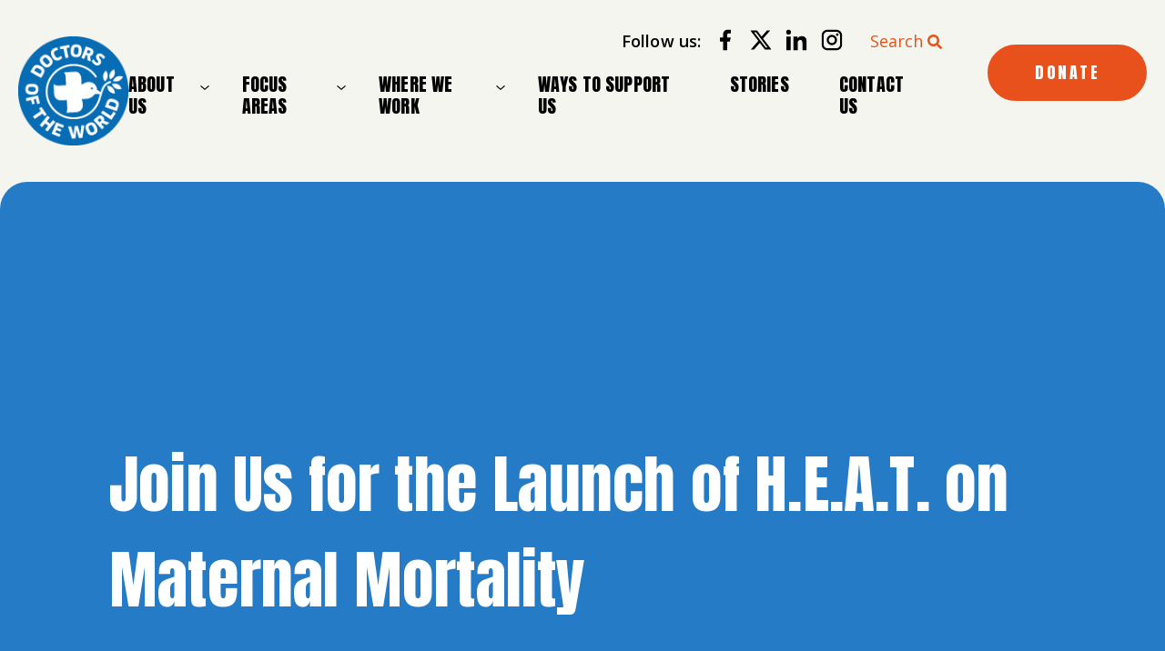

--- FILE ---
content_type: text/html; charset=UTF-8
request_url: https://doctorsoftheworld.org/blog/heat/
body_size: 12757
content:
<!doctype html>
<html lang="en-US" prefix="og: https://ogp.me/ns#">

<head>
	<link rel="preload" href="https://doctorsoftheworld.org/wp-content/themes/gravitate-starter/dist/js/main.min.js?ver=1762450788" as="script">
<link rel="preload" href="https://doctorsoftheworld.org/wp-content/themes/gravitate-starter/dist/css/main.min.css?ver=1762973693" as="style">
<!-- Google Tag Manager -->
<script>(function(w,d,s,l,i){w[l]=w[l]||[];w[l].push({'gtm.start':
new Date().getTime(),event:'gtm.js'});var f=d.getElementsByTagName(s)[0],
j=d.createElement(s),dl=l!='dataLayer'?'&l='+l:'';j.async=true;j.src=
'https://www.googletagmanager.com/gtm.js?id='+i+dl;f.parentNode.insertBefore(j,f);
})(window,document,'script','dataLayer','GTM-MK94FHT');</script>
<!-- End Google Tag Manager --> 

<!-- Facebook Pixel Code -->
<script>
	!function(f,b,e,v,n,t,s)
	{if(f.fbq)return;n=f.fbq=function(){n.callMethod?
	n.callMethod.apply(n,arguments):n.queue.push(arguments)};
	if(!f._fbq)f._fbq=n;n.push=n;n.loaded=!0;n.version='2.0';
	n.queue=[];t=b.createElement(e);t.async=!0;
	t.src=v;s=b.getElementsByTagName(e)[0];
	s.parentNode.insertBefore(t,s)}(window, document,'script',
	'https://connect.facebook.net/en_US/fbevents.js');
	fbq('init', '715473042298912');
	fbq('track', 'PageView');
</script>
<noscript><img height="1" width="1" style="display:none" src="https://www.facebook.com/tr?id=715473042298912&ev=PageView&noscript=1"/></noscript>
<!-- End Facebook Pixel Code -->

<style>
/* Mobile padding */
@media (max-width: 768px) {
  .site-header {
    padding-top: 35px;
    transition: opacity 0.2s ease, visibility 0.2s ease;
  }

  /* Hide header when scrolling down */
  html.scroll-down .site-header {
    opacity: 0;
    visibility: hidden;
  }
  .site-header__mobile-menu {
    padding-top: 35px !important;
  }
}
/* MOBILE ONLY */
@media (max-width: 767px) {

    /* Push logo container down */
    .site-header__logo-container {
        top: 4rem !important;
        position: relative; /* ensure top works as expected */
    }

    /* Adjust announcement bar position */
    .site-header__announcement {
        margin-top: -35px !important;
        padding-right: 20px !important;
    }
}
</style>	
	<meta charset="UTF-8">
	<meta http-equiv="X-UA-Compatible" content="IE=edge">
	<meta name="viewport" content="width=device-width, initial-scale=1">
	<meta name="application-name" content="Doctors of the World">

		<link rel="pingback" href="https://doctorsoftheworld.org/xmlrpc.php">

	
<!-- Search Engine Optimization by Rank Math - https://rankmath.com/ -->
<title>Join Us for the Launch of H.E.A.T. on Maternal Mortality | Doctors of the World</title>
<meta name="description" content="We address the crisis from within, target marginalized populations, and build sustainable healthcare in society&#039;s ignored areas. Read Join Us for the Launch"/>
<meta name="robots" content="follow, index, max-snippet:-1, max-video-preview:-1, max-image-preview:large"/>
<link rel="canonical" href="https://doctorsoftheworld.org/blog/heat/" />
<meta property="og:locale" content="en_US" />
<meta property="og:type" content="article" />
<meta property="og:title" content="Join Us for the Launch of H.E.A.T. on Maternal Mortality | Doctors of the World" />
<meta property="og:description" content="We address the crisis from within, target marginalized populations, and build sustainable healthcare in society&#039;s ignored areas. Read Join Us for the Launch" />
<meta property="og:url" content="https://doctorsoftheworld.org/blog/heat/" />
<meta property="og:site_name" content="Doctors of the World" />
<meta property="article:publisher" content="https://www.facebook.com/doctorsoftheworld/" />
<meta property="article:section" content="Sexual &amp; Reproductive Health and Rights" />
<meta property="og:image" content="https://doctorsoftheworld.org/wp-content/uploads/2025/10/pexels-orione-conceiA§Ao-2983468-scaled-1-683x1024.jpg" />
<meta property="og:image:secure_url" content="https://doctorsoftheworld.org/wp-content/uploads/2025/10/pexels-orione-conceiA§Ao-2983468-scaled-1-683x1024.jpg" />
<meta property="og:image:width" content="683" />
<meta property="og:image:height" content="1024" />
<meta property="og:image:alt" content="Join Us for the Launch of H.E.A.T. on Maternal Mortality" />
<meta property="og:image:type" content="image/jpeg" />
<meta property="article:published_time" content="2020-09-23T14:41:14+00:00" />
<meta name="twitter:card" content="summary_large_image" />
<meta name="twitter:title" content="Join Us for the Launch of H.E.A.T. on Maternal Mortality | Doctors of the World" />
<meta name="twitter:description" content="We address the crisis from within, target marginalized populations, and build sustainable healthcare in society&#039;s ignored areas. Read Join Us for the Launch" />
<meta name="twitter:site" content="@_MdMUSA" />
<meta name="twitter:creator" content="@_MdMUSA" />
<meta name="twitter:image" content="https://doctorsoftheworld.org/wp-content/uploads/2025/10/pexels-orione-conceiA§Ao-2983468-scaled-1-683x1024.jpg" />
<meta name="twitter:label1" content="Written by" />
<meta name="twitter:data1" content="g-development" />
<meta name="twitter:label2" content="Time to read" />
<meta name="twitter:data2" content="Less than a minute" />
<script type="application/ld+json" class="rank-math-schema">{"@context":"https://schema.org","@graph":[{"@type":"Place","@id":"https://doctorsoftheworld.org/#place","geo":{"@type":"GeoCoordinates","latitude":"40.71074868569814","longitude":" -74.00811509894218"},"hasMap":"https://www.google.com/maps/search/?api=1&amp;query=40.71074868569814, -74.00811509894218","address":{"@type":"PostalAddress","streetAddress":"222 Broadway, Fl. 19","addressLocality":"New York","addressRegion":"New York","postalCode":"10038","addressCountry":"United States"}},{"@type":"Organization","@id":"https://doctorsoftheworld.org/#organization","name":"Doctors of the World","url":"https://doctorsoftheworld.org/","sameAs":["https://www.facebook.com/doctorsoftheworld/","https://twitter.com/_MdMUSA","https://www.linkedin.com/company/doctors-of-the-world-usa/","https://www.instagram.com/doctorsoftheworld/","https://www.youtube.com/channel/UCJbWtO_kjwpZCO7--dHWZ-w","https://medium.com/@_MdMUSA"],"email":"info@doctorsoftheworld.org","address":{"@type":"PostalAddress","streetAddress":"222 Broadway, Fl. 19","addressLocality":"New York","addressRegion":"New York","postalCode":"10038","addressCountry":"United States"},"logo":{"@type":"ImageObject","@id":"https://doctorsoftheworld.org/#logo","url":"https://doctorsoftheworld.org/wp-content/uploads/2025/10/MdM-USA-Logo-Transparence.png","contentUrl":"https://doctorsoftheworld.org/wp-content/uploads/2025/10/MdM-USA-Logo-Transparence.png","caption":"Doctors of the World","inLanguage":"en-US","width":"746","height":"737"},"contactPoint":[{"@type":"ContactPoint","telephone":"+1-646-307-7584","contactType":"customer support"}],"description":"Doctors of the World is an international human rights organization providing emergency and long-term medical care to vulnerable people. When the crisis is over and the cameras leave, we stay for as long as it takes to build better medical infrastructures. We seek out and defend the inconveniently unhealthy and target underlying medical issues.","legalName":"Doctors of the World","location":{"@id":"https://doctorsoftheworld.org/#place"}},{"@type":"WebSite","@id":"https://doctorsoftheworld.org/#website","url":"https://doctorsoftheworld.org","name":"Doctors of the World","publisher":{"@id":"https://doctorsoftheworld.org/#organization"},"inLanguage":"en-US"},{"@type":"ImageObject","@id":"https://doctorsoftheworld.org/wp-content/uploads/2025/10/pexels-orione-conceiA\u00a7Ao-2983468-scaled-1.jpg","url":"https://doctorsoftheworld.org/wp-content/uploads/2025/10/pexels-orione-conceiA\u00a7Ao-2983468-scaled-1.jpg","width":"1707","height":"2560","inLanguage":"en-US"},{"@type":"WebPage","@id":"https://doctorsoftheworld.org/blog/heat/#webpage","url":"https://doctorsoftheworld.org/blog/heat/","name":"Join Us for the Launch of H.E.A.T. on Maternal Mortality | Doctors of the World","datePublished":"2020-09-23T14:41:14+00:00","dateModified":"2020-09-23T14:41:14+00:00","isPartOf":{"@id":"https://doctorsoftheworld.org/#website"},"primaryImageOfPage":{"@id":"https://doctorsoftheworld.org/wp-content/uploads/2025/10/pexels-orione-conceiA\u00a7Ao-2983468-scaled-1.jpg"},"inLanguage":"en-US"},{"@type":"Person","@id":"https://doctorsoftheworld.org/author/g-development/","name":"g-development","url":"https://doctorsoftheworld.org/author/g-development/","image":{"@type":"ImageObject","@id":"https://secure.gravatar.com/avatar/c90e8ab1ce6ddc10f7272bc71c23345fd0885000e906c8c3443df795886a7f8d?s=96&amp;d=mm&amp;r=g","url":"https://secure.gravatar.com/avatar/c90e8ab1ce6ddc10f7272bc71c23345fd0885000e906c8c3443df795886a7f8d?s=96&amp;d=mm&amp;r=g","caption":"g-development","inLanguage":"en-US"},"worksFor":{"@id":"https://doctorsoftheworld.org/#organization"}},{"@type":"BlogPosting","headline":"Join Us for the Launch of H.E.A.T. on Maternal Mortality | Doctors of the World","datePublished":"2020-09-23T14:41:14+00:00","dateModified":"2020-09-23T14:41:14+00:00","articleSection":"Sexual &amp; Reproductive Health and Rights, USA, Women Health","author":{"@id":"https://doctorsoftheworld.org/author/g-development/","name":"g-development"},"publisher":{"@id":"https://doctorsoftheworld.org/#organization"},"description":"We address the crisis from within, target marginalized populations, and build sustainable healthcare in society's ignored areas. Read Join Us for the Launch of H.E.A.T. on Maternal Mortality to learn more.","name":"Join Us for the Launch of H.E.A.T. on Maternal Mortality | Doctors of the World","@id":"https://doctorsoftheworld.org/blog/heat/#richSnippet","isPartOf":{"@id":"https://doctorsoftheworld.org/blog/heat/#webpage"},"image":{"@id":"https://doctorsoftheworld.org/wp-content/uploads/2025/10/pexels-orione-conceiA\u00a7Ao-2983468-scaled-1.jpg"},"inLanguage":"en-US","mainEntityOfPage":{"@id":"https://doctorsoftheworld.org/blog/heat/#webpage"}}]}</script>
<!-- /Rank Math WordPress SEO plugin -->

<link rel="alternate" type="application/rss+xml" title="Doctors of the World &raquo; Feed" href="https://doctorsoftheworld.org/feed/" />
<link rel="alternate" type="application/rss+xml" title="Doctors of the World &raquo; Comments Feed" href="https://doctorsoftheworld.org/comments/feed/" />
<link rel="alternate" type="application/rss+xml" title="Doctors of the World &raquo; Join Us for the Launch of H.E.A.T. on Maternal Mortality Comments Feed" href="https://doctorsoftheworld.org/blog/heat/feed/" />
<link rel="alternate" title="oEmbed (JSON)" type="application/json+oembed" href="https://doctorsoftheworld.org/wp-json/oembed/1.0/embed?url=https%3A%2F%2Fdoctorsoftheworld.org%2Fblog%2Fheat%2F" />
<link rel="alternate" title="oEmbed (XML)" type="text/xml+oembed" href="https://doctorsoftheworld.org/wp-json/oembed/1.0/embed?url=https%3A%2F%2Fdoctorsoftheworld.org%2Fblog%2Fheat%2F&#038;format=xml" />
<style id='wp-img-auto-sizes-contain-inline-css' type='text/css'>
img:is([sizes=auto i],[sizes^="auto," i]){contain-intrinsic-size:3000px 1500px}
/*# sourceURL=wp-img-auto-sizes-contain-inline-css */
</style>
<link rel='stylesheet' id='grav_blocks_css-css' href='https://doctorsoftheworld.org/wp-content/plugins/gravitate-blocks/library/css/main.min.css?ver=1' type='text/css' media='all' />
<style id='wp-block-library-inline-css' type='text/css'>
:root{--wp-block-synced-color:#7a00df;--wp-block-synced-color--rgb:122,0,223;--wp-bound-block-color:var(--wp-block-synced-color);--wp-editor-canvas-background:#ddd;--wp-admin-theme-color:#007cba;--wp-admin-theme-color--rgb:0,124,186;--wp-admin-theme-color-darker-10:#006ba1;--wp-admin-theme-color-darker-10--rgb:0,107,160.5;--wp-admin-theme-color-darker-20:#005a87;--wp-admin-theme-color-darker-20--rgb:0,90,135;--wp-admin-border-width-focus:2px}@media (min-resolution:192dpi){:root{--wp-admin-border-width-focus:1.5px}}.wp-element-button{cursor:pointer}:root .has-very-light-gray-background-color{background-color:#eee}:root .has-very-dark-gray-background-color{background-color:#313131}:root .has-very-light-gray-color{color:#eee}:root .has-very-dark-gray-color{color:#313131}:root .has-vivid-green-cyan-to-vivid-cyan-blue-gradient-background{background:linear-gradient(135deg,#00d084,#0693e3)}:root .has-purple-crush-gradient-background{background:linear-gradient(135deg,#34e2e4,#4721fb 50%,#ab1dfe)}:root .has-hazy-dawn-gradient-background{background:linear-gradient(135deg,#faaca8,#dad0ec)}:root .has-subdued-olive-gradient-background{background:linear-gradient(135deg,#fafae1,#67a671)}:root .has-atomic-cream-gradient-background{background:linear-gradient(135deg,#fdd79a,#004a59)}:root .has-nightshade-gradient-background{background:linear-gradient(135deg,#330968,#31cdcf)}:root .has-midnight-gradient-background{background:linear-gradient(135deg,#020381,#2874fc)}:root{--wp--preset--font-size--normal:16px;--wp--preset--font-size--huge:42px}.has-regular-font-size{font-size:1em}.has-larger-font-size{font-size:2.625em}.has-normal-font-size{font-size:var(--wp--preset--font-size--normal)}.has-huge-font-size{font-size:var(--wp--preset--font-size--huge)}.has-text-align-center{text-align:center}.has-text-align-left{text-align:left}.has-text-align-right{text-align:right}.has-fit-text{white-space:nowrap!important}#end-resizable-editor-section{display:none}.aligncenter{clear:both}.items-justified-left{justify-content:flex-start}.items-justified-center{justify-content:center}.items-justified-right{justify-content:flex-end}.items-justified-space-between{justify-content:space-between}.screen-reader-text{border:0;clip-path:inset(50%);height:1px;margin:-1px;overflow:hidden;padding:0;position:absolute;width:1px;word-wrap:normal!important}.screen-reader-text:focus{background-color:#ddd;clip-path:none;color:#444;display:block;font-size:1em;height:auto;left:5px;line-height:normal;padding:15px 23px 14px;text-decoration:none;top:5px;width:auto;z-index:100000}html :where(.has-border-color){border-style:solid}html :where([style*=border-top-color]){border-top-style:solid}html :where([style*=border-right-color]){border-right-style:solid}html :where([style*=border-bottom-color]){border-bottom-style:solid}html :where([style*=border-left-color]){border-left-style:solid}html :where([style*=border-width]){border-style:solid}html :where([style*=border-top-width]){border-top-style:solid}html :where([style*=border-right-width]){border-right-style:solid}html :where([style*=border-bottom-width]){border-bottom-style:solid}html :where([style*=border-left-width]){border-left-style:solid}html :where(img[class*=wp-image-]){height:auto;max-width:100%}:where(figure){margin:0 0 1em}html :where(.is-position-sticky){--wp-admin--admin-bar--position-offset:var(--wp-admin--admin-bar--height,0px)}@media screen and (max-width:600px){html :where(.is-position-sticky){--wp-admin--admin-bar--position-offset:0px}}

/*# sourceURL=wp-block-library-inline-css */
</style><style id='global-styles-inline-css' type='text/css'>
:root{--wp--preset--aspect-ratio--square: 1;--wp--preset--aspect-ratio--4-3: 4/3;--wp--preset--aspect-ratio--3-4: 3/4;--wp--preset--aspect-ratio--3-2: 3/2;--wp--preset--aspect-ratio--2-3: 2/3;--wp--preset--aspect-ratio--16-9: 16/9;--wp--preset--aspect-ratio--9-16: 9/16;--wp--preset--color--black: #000000;--wp--preset--color--cyan-bluish-gray: #abb8c3;--wp--preset--color--white: #ffffff;--wp--preset--color--pale-pink: #f78da7;--wp--preset--color--vivid-red: #cf2e2e;--wp--preset--color--luminous-vivid-orange: #ff6900;--wp--preset--color--luminous-vivid-amber: #fcb900;--wp--preset--color--light-green-cyan: #7bdcb5;--wp--preset--color--vivid-green-cyan: #00d084;--wp--preset--color--pale-cyan-blue: #8ed1fc;--wp--preset--color--vivid-cyan-blue: #0693e3;--wp--preset--color--vivid-purple: #9b51e0;--wp--preset--gradient--vivid-cyan-blue-to-vivid-purple: linear-gradient(135deg,rgb(6,147,227) 0%,rgb(155,81,224) 100%);--wp--preset--gradient--light-green-cyan-to-vivid-green-cyan: linear-gradient(135deg,rgb(122,220,180) 0%,rgb(0,208,130) 100%);--wp--preset--gradient--luminous-vivid-amber-to-luminous-vivid-orange: linear-gradient(135deg,rgb(252,185,0) 0%,rgb(255,105,0) 100%);--wp--preset--gradient--luminous-vivid-orange-to-vivid-red: linear-gradient(135deg,rgb(255,105,0) 0%,rgb(207,46,46) 100%);--wp--preset--gradient--very-light-gray-to-cyan-bluish-gray: linear-gradient(135deg,rgb(238,238,238) 0%,rgb(169,184,195) 100%);--wp--preset--gradient--cool-to-warm-spectrum: linear-gradient(135deg,rgb(74,234,220) 0%,rgb(151,120,209) 20%,rgb(207,42,186) 40%,rgb(238,44,130) 60%,rgb(251,105,98) 80%,rgb(254,248,76) 100%);--wp--preset--gradient--blush-light-purple: linear-gradient(135deg,rgb(255,206,236) 0%,rgb(152,150,240) 100%);--wp--preset--gradient--blush-bordeaux: linear-gradient(135deg,rgb(254,205,165) 0%,rgb(254,45,45) 50%,rgb(107,0,62) 100%);--wp--preset--gradient--luminous-dusk: linear-gradient(135deg,rgb(255,203,112) 0%,rgb(199,81,192) 50%,rgb(65,88,208) 100%);--wp--preset--gradient--pale-ocean: linear-gradient(135deg,rgb(255,245,203) 0%,rgb(182,227,212) 50%,rgb(51,167,181) 100%);--wp--preset--gradient--electric-grass: linear-gradient(135deg,rgb(202,248,128) 0%,rgb(113,206,126) 100%);--wp--preset--gradient--midnight: linear-gradient(135deg,rgb(2,3,129) 0%,rgb(40,116,252) 100%);--wp--preset--font-size--small: 13px;--wp--preset--font-size--medium: 20px;--wp--preset--font-size--large: 36px;--wp--preset--font-size--x-large: 42px;--wp--preset--spacing--20: 0.44rem;--wp--preset--spacing--30: 0.67rem;--wp--preset--spacing--40: 1rem;--wp--preset--spacing--50: 1.5rem;--wp--preset--spacing--60: 2.25rem;--wp--preset--spacing--70: 3.38rem;--wp--preset--spacing--80: 5.06rem;--wp--preset--shadow--natural: 6px 6px 9px rgba(0, 0, 0, 0.2);--wp--preset--shadow--deep: 12px 12px 50px rgba(0, 0, 0, 0.4);--wp--preset--shadow--sharp: 6px 6px 0px rgba(0, 0, 0, 0.2);--wp--preset--shadow--outlined: 6px 6px 0px -3px rgb(255, 255, 255), 6px 6px rgb(0, 0, 0);--wp--preset--shadow--crisp: 6px 6px 0px rgb(0, 0, 0);}:where(.is-layout-flex){gap: 0.5em;}:where(.is-layout-grid){gap: 0.5em;}body .is-layout-flex{display: flex;}.is-layout-flex{flex-wrap: wrap;align-items: center;}.is-layout-flex > :is(*, div){margin: 0;}body .is-layout-grid{display: grid;}.is-layout-grid > :is(*, div){margin: 0;}:where(.wp-block-columns.is-layout-flex){gap: 2em;}:where(.wp-block-columns.is-layout-grid){gap: 2em;}:where(.wp-block-post-template.is-layout-flex){gap: 1.25em;}:where(.wp-block-post-template.is-layout-grid){gap: 1.25em;}.has-black-color{color: var(--wp--preset--color--black) !important;}.has-cyan-bluish-gray-color{color: var(--wp--preset--color--cyan-bluish-gray) !important;}.has-white-color{color: var(--wp--preset--color--white) !important;}.has-pale-pink-color{color: var(--wp--preset--color--pale-pink) !important;}.has-vivid-red-color{color: var(--wp--preset--color--vivid-red) !important;}.has-luminous-vivid-orange-color{color: var(--wp--preset--color--luminous-vivid-orange) !important;}.has-luminous-vivid-amber-color{color: var(--wp--preset--color--luminous-vivid-amber) !important;}.has-light-green-cyan-color{color: var(--wp--preset--color--light-green-cyan) !important;}.has-vivid-green-cyan-color{color: var(--wp--preset--color--vivid-green-cyan) !important;}.has-pale-cyan-blue-color{color: var(--wp--preset--color--pale-cyan-blue) !important;}.has-vivid-cyan-blue-color{color: var(--wp--preset--color--vivid-cyan-blue) !important;}.has-vivid-purple-color{color: var(--wp--preset--color--vivid-purple) !important;}.has-black-background-color{background-color: var(--wp--preset--color--black) !important;}.has-cyan-bluish-gray-background-color{background-color: var(--wp--preset--color--cyan-bluish-gray) !important;}.has-white-background-color{background-color: var(--wp--preset--color--white) !important;}.has-pale-pink-background-color{background-color: var(--wp--preset--color--pale-pink) !important;}.has-vivid-red-background-color{background-color: var(--wp--preset--color--vivid-red) !important;}.has-luminous-vivid-orange-background-color{background-color: var(--wp--preset--color--luminous-vivid-orange) !important;}.has-luminous-vivid-amber-background-color{background-color: var(--wp--preset--color--luminous-vivid-amber) !important;}.has-light-green-cyan-background-color{background-color: var(--wp--preset--color--light-green-cyan) !important;}.has-vivid-green-cyan-background-color{background-color: var(--wp--preset--color--vivid-green-cyan) !important;}.has-pale-cyan-blue-background-color{background-color: var(--wp--preset--color--pale-cyan-blue) !important;}.has-vivid-cyan-blue-background-color{background-color: var(--wp--preset--color--vivid-cyan-blue) !important;}.has-vivid-purple-background-color{background-color: var(--wp--preset--color--vivid-purple) !important;}.has-black-border-color{border-color: var(--wp--preset--color--black) !important;}.has-cyan-bluish-gray-border-color{border-color: var(--wp--preset--color--cyan-bluish-gray) !important;}.has-white-border-color{border-color: var(--wp--preset--color--white) !important;}.has-pale-pink-border-color{border-color: var(--wp--preset--color--pale-pink) !important;}.has-vivid-red-border-color{border-color: var(--wp--preset--color--vivid-red) !important;}.has-luminous-vivid-orange-border-color{border-color: var(--wp--preset--color--luminous-vivid-orange) !important;}.has-luminous-vivid-amber-border-color{border-color: var(--wp--preset--color--luminous-vivid-amber) !important;}.has-light-green-cyan-border-color{border-color: var(--wp--preset--color--light-green-cyan) !important;}.has-vivid-green-cyan-border-color{border-color: var(--wp--preset--color--vivid-green-cyan) !important;}.has-pale-cyan-blue-border-color{border-color: var(--wp--preset--color--pale-cyan-blue) !important;}.has-vivid-cyan-blue-border-color{border-color: var(--wp--preset--color--vivid-cyan-blue) !important;}.has-vivid-purple-border-color{border-color: var(--wp--preset--color--vivid-purple) !important;}.has-vivid-cyan-blue-to-vivid-purple-gradient-background{background: var(--wp--preset--gradient--vivid-cyan-blue-to-vivid-purple) !important;}.has-light-green-cyan-to-vivid-green-cyan-gradient-background{background: var(--wp--preset--gradient--light-green-cyan-to-vivid-green-cyan) !important;}.has-luminous-vivid-amber-to-luminous-vivid-orange-gradient-background{background: var(--wp--preset--gradient--luminous-vivid-amber-to-luminous-vivid-orange) !important;}.has-luminous-vivid-orange-to-vivid-red-gradient-background{background: var(--wp--preset--gradient--luminous-vivid-orange-to-vivid-red) !important;}.has-very-light-gray-to-cyan-bluish-gray-gradient-background{background: var(--wp--preset--gradient--very-light-gray-to-cyan-bluish-gray) !important;}.has-cool-to-warm-spectrum-gradient-background{background: var(--wp--preset--gradient--cool-to-warm-spectrum) !important;}.has-blush-light-purple-gradient-background{background: var(--wp--preset--gradient--blush-light-purple) !important;}.has-blush-bordeaux-gradient-background{background: var(--wp--preset--gradient--blush-bordeaux) !important;}.has-luminous-dusk-gradient-background{background: var(--wp--preset--gradient--luminous-dusk) !important;}.has-pale-ocean-gradient-background{background: var(--wp--preset--gradient--pale-ocean) !important;}.has-electric-grass-gradient-background{background: var(--wp--preset--gradient--electric-grass) !important;}.has-midnight-gradient-background{background: var(--wp--preset--gradient--midnight) !important;}.has-small-font-size{font-size: var(--wp--preset--font-size--small) !important;}.has-medium-font-size{font-size: var(--wp--preset--font-size--medium) !important;}.has-large-font-size{font-size: var(--wp--preset--font-size--large) !important;}.has-x-large-font-size{font-size: var(--wp--preset--font-size--x-large) !important;}
/*# sourceURL=global-styles-inline-css */
</style>

<style id='classic-theme-styles-inline-css' type='text/css'>
/*! This file is auto-generated */
.wp-block-button__link{color:#fff;background-color:#32373c;border-radius:9999px;box-shadow:none;text-decoration:none;padding:calc(.667em + 2px) calc(1.333em + 2px);font-size:1.125em}.wp-block-file__button{background:#32373c;color:#fff;text-decoration:none}
/*# sourceURL=/wp-includes/css/classic-themes.min.css */
</style>
<link rel='stylesheet' id='wp-components-css' href='https://doctorsoftheworld.org/wp-includes/css/dist/components/style.min.css?ver=6.9' type='text/css' media='all' />
<link rel='stylesheet' id='wp-preferences-css' href='https://doctorsoftheworld.org/wp-includes/css/dist/preferences/style.min.css?ver=6.9' type='text/css' media='all' />
<link rel='stylesheet' id='wp-block-editor-css' href='https://doctorsoftheworld.org/wp-includes/css/dist/block-editor/style.min.css?ver=6.9' type='text/css' media='all' />
<link rel='stylesheet' id='popup-maker-block-library-style-css' href='https://doctorsoftheworld.org/wp-content/plugins/popup-maker/dist/packages/block-library-style.css?ver=dbea705cfafe089d65f1' type='text/css' media='all' />
<link rel='stylesheet' id='master_css-css' href='https://doctorsoftheworld.org/wp-content/themes/gravitate-starter/dist/css/main.min.css?ver=1762973693' type='text/css' media='all' />
<script type="text/javascript" src="https://doctorsoftheworld.org/wp-includes/js/jquery/jquery.min.js?ver=3.7.1" id="jquery-core-js"></script>
<script type="text/javascript" src="https://doctorsoftheworld.org/wp-content/plugins/handl-utm-grabber/js/js.cookie.js?ver=6.9" id="js.cookie-js"></script>
<script type="text/javascript" id="handl-utm-grabber-js-extra">
/* <![CDATA[ */
var handl_utm = [];
//# sourceURL=handl-utm-grabber-js-extra
/* ]]> */
</script>
<script type="text/javascript" src="https://doctorsoftheworld.org/wp-content/plugins/handl-utm-grabber/js/handl-utm-grabber.js?ver=6.9" id="handl-utm-grabber-js"></script>
<script type="text/javascript" id="master_js-js-extra">
/* <![CDATA[ */
var apiSettings = {"base":"https://doctorsoftheworld.org/wp-json/","nonce":""};
//# sourceURL=master_js-js-extra
/* ]]> */
</script>
<script type="text/javascript" src="https://doctorsoftheworld.org/wp-content/themes/gravitate-starter/dist/js/main.min.js?ver=1762450788" id="master_js-js" defer="defer" data-wp-strategy="defer"></script>
<link rel="https://api.w.org/" href="https://doctorsoftheworld.org/wp-json/" /><link rel="alternate" title="JSON" type="application/json" href="https://doctorsoftheworld.org/wp-json/wp/v2/posts/4910" /><link rel='shortlink' href='https://doctorsoftheworld.org/?p=4910' />
<link rel="icon" href="https://doctorsoftheworld.org/wp-content/uploads/2025/10/cropped-b04d81cc3e7d0ce7cb0fcfc2d2b04f370bee5165-32x32.png" sizes="32x32" />
<link rel="icon" href="https://doctorsoftheworld.org/wp-content/uploads/2025/10/cropped-b04d81cc3e7d0ce7cb0fcfc2d2b04f370bee5165-192x192.png" sizes="192x192" />
<link rel="apple-touch-icon" href="https://doctorsoftheworld.org/wp-content/uploads/2025/10/cropped-b04d81cc3e7d0ce7cb0fcfc2d2b04f370bee5165-180x180.png" />
<meta name="msapplication-TileImage" content="https://doctorsoftheworld.org/wp-content/uploads/2025/10/cropped-b04d81cc3e7d0ce7cb0fcfc2d2b04f370bee5165-270x270.png" />
	<link rel="stylesheet" href="https://use.typekit.net/gkm0vki.css">
	<link rel="preconnect" href="https://fonts.googleapis.com">
	<link rel="preconnect" href="https://fonts.gstatic.com" crossorigin>
	<link href="https://fonts.googleapis.com/css2?family=Manrope:wght@400;700;800&display=swap" rel="stylesheet">
	<link href="https://fonts.googleapis.com/css2?family=Anton&family=Open+Sans:ital,wght@0,300..800;1,300..800&display=swap" rel="stylesheet">
	<link rel="stylesheet" href="https://cdnjs.cloudflare.com/ajax/libs/font-awesome/6.5.1/css/all.min.css" integrity="sha512-DTOQO9RWCH3ppGqcWaEA1BIZOC6xxalwEsw9c2QQeAIftl+Vegovlnee1c9QX4TctnWMn13TZye+giMm8e2LwA==" crossorigin="anonymous" referrerpolicy="no-referrer" />

</head>

<body id="body" class="wp-singular post-template-default single single-post postid-4910 single-format-standard wp-theme-gravitate-starter">
	<!-- Google Tag Manager (noscript) -->
<noscript><iframe src="https://www.googletagmanager.com/ns.html?id=GTM-MK94FHT"
height="0" width="0" style="display:none;visibility:hidden"></iframe></noscript>
<!-- End Google Tag Manager (noscript) -->
<header class="site-header">
		<div class="site-header__inner">
		<div class="site-header__logo-container">
			<a href="https://doctorsoftheworld.org" title="Doctors of the World" aria-label="Home">
				<div class="site-header__logo">
											<img src="https://doctorsoftheworld.org/wp-content/uploads/2025/10/b04d81cc3e7d0ce7cb0fcfc2d2b04f370bee5165.png" alt="">
									</div>
			</a>
		</div>
		<div class="site-header__menu-container">
			<!-- Social media links -->
			
<div class="site-header__social-links">
	<h5 class="site-header__social-heading">Follow us:</h5>

	
		<a href="https://www.facebook.com/doctorsoftheworld/" class="site-header__social-link" rel="external noopener nofollow" target="_blank" title="Facebook">
			<span class="site-header__social-icon">
				<svg width="13" height="24" viewbox="0 0 13 24" fill="none" xmlns="http://www.w3.org/2000/svg" version="1.1" xmlns:xlink="http://www.w3.org/1999/xlink" xml:space="preserve" x="0px" y="0px"><use xlink:href="#social-facebook"></use></svg>			</span>
		</a>
		
		<a href="https://x.com/_MdMUSA" class="site-header__social-link" rel="external noopener nofollow" target="_blank" title="Twitter">
			<span class="site-header__social-icon">
				<svg width="25" height="26" viewbox="0 0 25 26" fill="none" xmlns="http://www.w3.org/2000/svg" version="1.1" xmlns:xlink="http://www.w3.org/1999/xlink" xml:space="preserve" x="0px" y="0px"><use xlink:href="#social-x"></use></svg>			</span>
		</a>
		
		<a href="https://www.linkedin.com/company/doctors-of-the-world-usa/" class="site-header__social-link" rel="external noopener nofollow" target="_blank" title="LinkedIn">
			<span class="site-header__social-icon">
				<svg width="23" height="24" viewbox="0 0 23 24" fill="none" xmlns="http://www.w3.org/2000/svg" version="1.1" xmlns:xlink="http://www.w3.org/1999/xlink" xml:space="preserve" x="0px" y="0px"><use xlink:href="#social-linkedin"></use></svg>			</span>
		</a>
		
		<a href="https://www.instagram.com/doctorsoftheworld/" class="site-header__social-link" rel="external noopener nofollow" target="_blank" title="Instagram">
			<span class="site-header__social-icon">
				<svg width="23" height="24" viewbox="0 0 23 24" fill="none" xmlns="http://www.w3.org/2000/svg" version="1.1" xmlns:xlink="http://www.w3.org/1999/xlink" xml:space="preserve" x="0px" y="0px"><use xlink:href="#social-instagram"></use></svg>			</span>
		</a>
				<a href="/search" class="site-header__search-button">Search</a>

</div>							<nav class="site-header__menu site-header__menu--primary">
					<ul id="menu-primary-menu" class="menu">
														<a href="https://doctorsoftheworld.org/about-us/" target="" aria-haspopup="true" aria-expanded="false" class="menu-item nav-link top-level-nav-link mega-menu-item mega-menu">
									About Us								</a>
								<div class="mega-menu-content">
									
<div class="row mega-menu-content__row">

	

						<div class="columns small-12 medium-3">
					<div class="menu-links">
    <h5 class="menu-links__link-list-title"></h5>
    <ul class="menu-links__link-list">
        
                    <li class="menu-links__link"><a href="https://doctorsoftheworld.org/about-us/#our-story" class="button button--secondary">Our Story</a></li>

                    <li class="menu-links__link"><a href="https://doctorsoftheworld.org/about-us/#field-teams" class="button button--secondary">Field Teams</a></li>

                    <li class="menu-links__link"><a href="https://doctorsoftheworld.org/about-us/leadership/" class="button button--secondary">Leadership</a></li>

                    <li class="menu-links__link"><a href="https://doctorsoftheworld.org/about-us/our-impact/" class="button button--secondary">Impact Reports</a></li>

                    <li class="menu-links__link"><a href="https://doctorsoftheworld.org/about-us/our-financials/" class="button button--secondary">Financials</a></li>

                    <li class="menu-links__link"><a href="https://doctorsoftheworld.org/press-room/" class="button button--secondary">Press Room</a></li>

        
    </ul>

</div> 
				</div>
			

		

					<div class="columns small-12 medium-3">

				<div class="card" >

	<a href="https://doctorsoftheworld.org/about-us/" class="card__link">
		<div class="card__image-container">
			<div class="card__image" style="background-image:url(https://doctorsoftheworld.org/wp-content/uploads/2025/10/Q7A2194.jpg);"></div>
			<div class="block-posts__date">
				<span class="block-posts__date-month">September</span>
				<span class="block-posts__date-day">23, 2020</span>
			</div>
		</div>
		<div class="card__content">

			
			

			<h3 class="card__title">About Us</h3>
					</div>
	</a>
</div>			</div>
			

		

					<div class="columns small-12 medium-3">

				<div class="card" >

	<a href="https://doctorsoftheworld.org/wp-content/uploads/2025/11/MdM-Network-Annual-Report-2024-EN.pdf" class="card__link">
		<div class="card__image-container">
			<div class="card__image" style="background-image:url(https://doctorsoftheworld.org/wp-content/uploads/2025/10/drc_-20240219_health-center-mushaba-c-alexis-aubin-mdm-canada-3-scaled.jpg);"></div>
			<div class="block-posts__date">
				<span class="block-posts__date-month">September</span>
				<span class="block-posts__date-day">23, 2020</span>
			</div>
		</div>
		<div class="card__content">

			
			

			<h3 class="card__title">2024 International Report</h3>
					</div>
	</a>
</div>			</div>
			

		
</div>								</div>
																						<a href="https://doctorsoftheworld.org/focus-areas/" target="" aria-haspopup="true" aria-expanded="false" class="menu-item nav-link top-level-nav-link mega-menu-item mega-menu">
									Focus Areas								</a>
								<div class="mega-menu-content">
									
<div class="row mega-menu-content__row">

	

						<div class="columns small-12 medium-3">
					<div class="menu-links">
    <h5 class="menu-links__link-list-title"></h5>
    <ul class="menu-links__link-list">
        
                    <li class="menu-links__link"><a href="https://doctorsoftheworld.org/focus-areas/refugee-and-migrant-health/" class="button button--secondary">Refugee & Migrant Health</a></li>

                    <li class="menu-links__link"><a href="https://doctorsoftheworld.org/focus-areas/conflict-crisis/" class="button button--secondary">Conflict and Crisis</a></li>

                    <li class="menu-links__link"><a href="https://doctorsoftheworld.org/focus-areas/sexual-reproductive-health-and-rights/" class="button button--secondary">Sexual & Reproductive Health and Rights</a></li>

                    <li class="menu-links__link"><a href="https://doctorsoftheworld.org/focus-areas/environment-and-health/" class="button button--secondary">Environment and Health</a></li>

                    <li class="menu-links__link"><a href="https://doctorsoftheworld.org/focus-areas/harm-reduction-people-at-risk/" class="button button--secondary">Risk and Harm Reduction</a></li>

                    <li class="menu-links__link"><a href="https://doctorsoftheworld.org/focus-areas/" class="button button--secondary">Learn More</a></li>

        
    </ul>

</div> 
				</div>
			

		

					<div class="columns small-12 medium-3">

				<div class="card" >

	<a href="https://doctorsoftheworld.org/focus-areas/" class="card__link">
		<div class="card__image-container">
			<div class="card__image" style="background-image:url(https://doctorsoftheworld.org/wp-content/uploads/2025/10/iraqi-women.jpg);"></div>
			<div class="block-posts__date">
				<span class="block-posts__date-month">September</span>
				<span class="block-posts__date-day">23, 2020</span>
			</div>
		</div>
		<div class="card__content">

			
			

			<h3 class="card__title">Overview: Focus Areas</h3>
					</div>
	</a>
</div>			</div>
			

		

					<div class="columns small-12 medium-3">

				<div class="card" >

	<a href="https://doctorsoftheworld.org/where-we-work/border-health-program/" class="card__link">
		<div class="card__image-container">
			<div class="card__image" style="background-image:url(https://doctorsoftheworld.org/wp-content/uploads/2025/10/DotW-USA_Border-Health-Program_Fabiola-e1761866365977.png);"></div>
			<div class="block-posts__date">
				<span class="block-posts__date-month">September</span>
				<span class="block-posts__date-day">23, 2020</span>
			</div>
		</div>
		<div class="card__content">

			
			

			<h3 class="card__title">Border Health Program</h3>
					</div>
	</a>
</div>			</div>
			

		

							<div class="columns small-12 medium-3">
					<div class="menu-content wysiwyg">
    </div> 
					</div>
		

		
</div>								</div>
																						<a href="https://doctorsoftheworld.org/where-we-work/" target="" aria-haspopup="true" aria-expanded="false" class="menu-item nav-link top-level-nav-link mega-menu-item mega-menu">
									Where We Work								</a>
								<div class="mega-menu-content">
									
<div class="row mega-menu-content__row">

	

						<div class="columns small-12 medium-3">
					<div class="menu-links">
    <h5 class="menu-links__link-list-title"></h5>
    <ul class="menu-links__link-list">
        
                    <li class="menu-links__link"><a href="https://doctorsoftheworld.org/united-states/" class="button button--secondary">United States</a></li>

                    <li class="menu-links__link"><a href="https://doctorsoftheworld.org/where-we-work/africa/" class="button button--secondary">Africa</a></li>

                    <li class="menu-links__link"><a href="https://doctorsoftheworld.org/where-we-work/americas-the-caribbean/" class="button button--secondary">Americas and the Caribbean </a></li>

                    <li class="menu-links__link"><a href="https://doctorsoftheworld.org/where-we-work/asia/" class="button button--secondary">Asia</a></li>

                    <li class="menu-links__link"><a href="https://doctorsoftheworld.org/where-we-work/europe/" class="button button--secondary">Europe</a></li>

                    <li class="menu-links__link"><a href="https://doctorsoftheworld.org/where-we-work/middle-east/" class="button button--secondary">Middle East</a></li>

        
    </ul>

</div> 
				</div>
			

		

					<div class="columns small-12 medium-3">

				<div class="card" >

	<a href="https://doctorsoftheworld.org/where-we-work/" class="card__link">
		<div class="card__image-container">
			<div class="card__image" style="background-image:url(https://doctorsoftheworld.org/wp-content/uploads/2025/10/mdm_mobile-clinic-en-route-to-an-earthquake-camp-in-pathein-gyi-township-april-11-2025-scaled.jpg);"></div>
			<div class="block-posts__date">
				<span class="block-posts__date-month">September</span>
				<span class="block-posts__date-day">23, 2020</span>
			</div>
		</div>
		<div class="card__content">

			
			

			<h3 class="card__title">Where we operate</h3>
					</div>
	</a>
</div>			</div>
			

		

							<div class="columns small-12 medium-3">
					<div class="menu-content wysiwyg">
    </div> 
					</div>
		

		
</div>								</div>
																						<li class="menu-item nav-link top-level-nav-link">
									<a class="top-level-link" href="https://doctorsoftheworld.org/ways-to-support-us/">
										Ways To Support Us									</a>
								</li>
																					<li class="menu-item nav-link top-level-nav-link">
									<a class="top-level-link" href="https://doctorsoftheworld.org/stories/">
										Stories									</a>
								</li>
																					<li class="menu-item nav-link top-level-nav-link">
									<a class="top-level-link" href="https://doctorsoftheworld.org/contact-us/">
										Contact Us									</a>
								</li>
																		</ul>
				</nav>
					</div>
		<div class="site-header__utility-menu-container-desktop">
							<nav class="site-header__menu site-header__menu--utility">
					<ul id="menu-utility-menu" class="utility-menu">
													<li class="nav-link">
								<a class="utility-link button" href="https://doctorsoftheworld.org/donate/">
									DONATE								</a>
							</li>
												
					</ul>
				</nav>
					</div>
	</div>
	<button class="site-header__mobile-menu-button ignore-default-styling hide-for-large" type="button" aria-label="Menu">
		<span class="site-header__mobile-menu-button-box">
			<span class="site-header__mobile-menu-button-inner"></span>
		</span>
	</button>
	<div class="site-header__mobile-container">
					<nav class="site-header__mobile-menu site-header__mobile-menu--primary">
				<div class="site-header__mobile-menu-wrapper">
																		<button class="mobile-nav-link mobile-top-level-link mobile-top-level-link-clickable">
								About Us								<div class="plus-minus"></div>
							</button>
						<div class="mobile-menu-sub-menu">

																										<span class="h5"></span>
																					<div class="mobile-nav-link">
												<a class="mobile-submenu-link" href="https://doctorsoftheworld.org/about-us/#our-story">
													Our Story												</a>
											</div>
																						<div class="mobile-nav-link">
												<a class="mobile-submenu-link" href="https://doctorsoftheworld.org/about-us/#field-teams">
													Field Teams												</a>
											</div>
																						<div class="mobile-nav-link">
												<a class="mobile-submenu-link" href="https://doctorsoftheworld.org/about-us/leadership/">
													Leadership												</a>
											</div>
																						<div class="mobile-nav-link">
												<a class="mobile-submenu-link" href="https://doctorsoftheworld.org/about-us/our-impact/">
													Impact Reports												</a>
											</div>
																						<div class="mobile-nav-link">
												<a class="mobile-submenu-link" href="https://doctorsoftheworld.org/about-us/our-financials/">
													Financials												</a>
											</div>
																						<div class="mobile-nav-link">
												<a class="mobile-submenu-link" href="https://doctorsoftheworld.org/press-room/">
													Press Room												</a>
											</div>
																				<div class="mobile-nav-link">
										<a class="mobile-submenu-link" href="https://doctorsoftheworld.org/about-us/">
											About Us										</a>
									</div>
																	<div class="mobile-nav-link">
										<a class="mobile-submenu-link" href="https://doctorsoftheworld.org/wp-content/uploads/2025/11/MdM-Network-Annual-Report-2024-EN.pdf">
											2024 International Report										</a>
									</div>
								
						</div>
																								<button class="mobile-nav-link mobile-top-level-link mobile-top-level-link-clickable">
								Focus Areas								<div class="plus-minus"></div>
							</button>
						<div class="mobile-menu-sub-menu">

																										<span class="h5"></span>
																					<div class="mobile-nav-link">
												<a class="mobile-submenu-link" href="https://doctorsoftheworld.org/focus-areas/refugee-and-migrant-health/">
													Refugee & Migrant Health												</a>
											</div>
																						<div class="mobile-nav-link">
												<a class="mobile-submenu-link" href="https://doctorsoftheworld.org/focus-areas/conflict-crisis/">
													Conflict and Crisis												</a>
											</div>
																						<div class="mobile-nav-link">
												<a class="mobile-submenu-link" href="https://doctorsoftheworld.org/focus-areas/sexual-reproductive-health-and-rights/">
													Sexual & Reproductive Health and Rights												</a>
											</div>
																						<div class="mobile-nav-link">
												<a class="mobile-submenu-link" href="https://doctorsoftheworld.org/focus-areas/environment-and-health/">
													Environment and Health												</a>
											</div>
																						<div class="mobile-nav-link">
												<a class="mobile-submenu-link" href="https://doctorsoftheworld.org/focus-areas/harm-reduction-people-at-risk/">
													Risk and Harm Reduction												</a>
											</div>
																						<div class="mobile-nav-link">
												<a class="mobile-submenu-link" href="https://doctorsoftheworld.org/focus-areas/">
													Learn More												</a>
											</div>
																				<div class="mobile-nav-link">
										<a class="mobile-submenu-link" href="https://doctorsoftheworld.org/focus-areas/">
											Overview: Focus Areas										</a>
									</div>
																	<div class="mobile-nav-link">
										<a class="mobile-submenu-link" href="https://doctorsoftheworld.org/where-we-work/border-health-program/">
											Border Health Program										</a>
									</div>
								
						</div>
																								<button class="mobile-nav-link mobile-top-level-link mobile-top-level-link-clickable">
								Where We Work								<div class="plus-minus"></div>
							</button>
						<div class="mobile-menu-sub-menu">

																										<span class="h5"></span>
																					<div class="mobile-nav-link">
												<a class="mobile-submenu-link" href="https://doctorsoftheworld.org/united-states/">
													United States												</a>
											</div>
																						<div class="mobile-nav-link">
												<a class="mobile-submenu-link" href="https://doctorsoftheworld.org/where-we-work/africa/">
													Africa												</a>
											</div>
																						<div class="mobile-nav-link">
												<a class="mobile-submenu-link" href="https://doctorsoftheworld.org/where-we-work/americas-the-caribbean/">
													Americas and the Caribbean 												</a>
											</div>
																						<div class="mobile-nav-link">
												<a class="mobile-submenu-link" href="https://doctorsoftheworld.org/where-we-work/asia/">
													Asia												</a>
											</div>
																						<div class="mobile-nav-link">
												<a class="mobile-submenu-link" href="https://doctorsoftheworld.org/where-we-work/europe/">
													Europe												</a>
											</div>
																						<div class="mobile-nav-link">
												<a class="mobile-submenu-link" href="https://doctorsoftheworld.org/where-we-work/middle-east/">
													Middle East												</a>
											</div>
																				<div class="mobile-nav-link">
										<a class="mobile-submenu-link" href="https://doctorsoftheworld.org/where-we-work/">
											Where we operate										</a>
									</div>
								
						</div>
																								<div class="mobile-nav-link mobile-top-level-link">
								<a href="https://doctorsoftheworld.org/ways-to-support-us/">
									Ways To Support Us								</a>
							</div>
																								<div class="mobile-nav-link mobile-top-level-link">
								<a href="https://doctorsoftheworld.org/stories/">
									Stories								</a>
							</div>
																								<div class="mobile-nav-link mobile-top-level-link">
								<a href="https://doctorsoftheworld.org/contact-us/">
									Contact Us								</a>
							</div>
															</div>
			</nav>
		
					<div class="site-header__mobile-menu site-header__mobile-menu--utility">
									<a class="utility-link button" href="https://doctorsoftheworld.org/donate/">
						DONATE					</a>
							</div>
			</div>
</header>
<div class="site-header__megamenu-bg"></div>
<div class="banner banner-default bg-black banner-default__type-">
	<div class="banner-default__content banner-default__content--left row bg-blue banner-default__content--with-overlay" style="background-image: url('');">
		<div class="columns small-12 ">

			
			
							<h1 class="banner-default__title">Join Us for the Launch of H.E.A.T. on Maternal Mortality</h1>
						
			

		</div>

		
			</div>
	
	<div class="banner-default__decoration">
		<img src="https://doctorsoftheworld.org/wp-content/themes/gravitate-starter/media/svg/general/decoration-bottom-white.svg" alt="" class="banner-default__decoration-image" />
	</div>
</div><main class="main-content">
	<div class="tmpl-post-single tmpl-single">
			<section data-block-index="1" class="block-bg-none block-container block-title block-index-1" aria-label="Title">
		
<div class="block-inner row">
	<div class="column">
		<h2 class="">
			Spain		</h2>
			</div>
</div>	</section>
		<section data-block-index="2" class="block-bg-none block-container block-media-content block-index-2" aria-label="Media Content">
		<div class="block-inner media-placement--left media-size--medium">
	<div class="row block-media-content__row">
		<div class="columns small-12 medium-6 block-media-content__col-media">
							<div class="block-media-content__media-container block-media-content__media-type--image-container ">
					<img class="" alt="taylor-wright-OemcE-xTmfw-unsplash-768x1365" title="taylor-wright-OemcE-xTmfw-unsplash-768x1365" src="https://doctorsoftheworld.org/wp-content/uploads/2025/10/taylor-wright-OemcE-xTmfw-unsplash-768x1365-1-e1600872284784.jpg" />				</div>

						</div>
		<div class="columns small-12 medium-6 large-5 block-media-content__col-content">
			<div class="block-media-content__col-content-content-wrapper wysiwyg">
				<p>Doctors of the World is pleased to announce the launch of a special election-year voter education and advocacy initiative, the Health Education Action Team (H.E.A.T.) on Maternal Mortality.  With this campaign we are drawing attention to this alarming public health crisis, specifically the deep racial disparities that exist between Black and white maternal mortality in the United States, centering it as an important issue that must be addressed by those seeking public office in November. </p>
<p>Black mothers in the US are 3-4 times more likely, and Native American/Indigenous mothers are as much as two times more likely than white women to die during pregnancy, while giving birth, or after birth.  And this is true regardless of socio-economic status. </p>
<p>These levels of maternal mortality are more commonly seen in many of the lower income countries where Doctors of the World typically works, but here in the US, the wealthiest nation on earth, this inequality is unacceptable.</p>
<p>While maternal mortality around the world has continued to trend downward, the numbers in the United States have continued to increase, particularly for Black and Indigenous women.  This exposes a larger problem of structural racism within our country, both in the healthcare system and in access to care, as well as in education, housing, and economic opportunity, and requires that our elected officials take action.</p>
<p>We believe that decisive action is needed to reverse the trend..  DotW’s H.E.A.T. initiative is designed to educate voters about the positions of their candidates for public office on the issue, and apply pressure on them by demanding that they go on record adopting a set of sensible and established policy reforms. </p>
<p><a href="http://www.heatforchange.org">Learn more and join our H.E.A.T on Maternal Mortality campaign today.</a></p>
<p>This is a complex problem that requires multiple long-term solutions on the local, state, and federal levels. However, something we can do immediately and with urgency is to draw attention to the crisis by centering it as an important policy issue in the upcoming election. H.E.A.T on Maternal Mortality will help us do just that. </p>
			</div>
		</div>
	</div>
</div>	</section>
		<section data-block-index="3" class="block-bg-none block-container block-media-content block-index-3" aria-label="Media Content">
		<div class="block-inner media-placement--right media-size--">
	<div class="row block-media-content__row">
		<div class="columns small-12  block-media-content__col-media">
							<div class="block-media-content__media-container block-media-content__media-type--image-container ">
									</div>

						</div>
		<div class="columns small-12  block-media-content__col-content">
			<div class="block-media-content__col-content-content-wrapper wysiwyg">
				<p>While all of our stakeholders and supporters (including you!) will be able to participate in this campaign, we will be focusing our efforts on educating candidates and voters in the five states with the worst maternal mortality rates in the US: </p>
<ul>
<li>Arkansas</li>
<li>Georgia </li>
<li>Indiana</li>
<li>Louisiana </li>
<li>New Jersey</li>
</ul>
<p>
We invite you to <a href="http://www.heatforchange.org">join us in the fight against maternal mortality</a> by turning up the heat on candidates for elected office, to ensure that the issue of maternal mortality gets the attention it deserves.</p>
<p>Warmly,</p>
<p><strong>Fraser Mooney</strong></p>
<p>Executive Director</p>
<p>&nbsp;</p>
<p>&nbsp;</p>
			</div>
		</div>
	</div>
</div>	</section>
		<section data-block-index="4" class="bg-white block-container block-posts block-index-4" aria-label="Posts">
		
<div class="block-inner block-posts__filter-tags ">

			<div class="row block-posts__title--container">
			<div class="columns small-12  block-posts__title--content">
									<h2 class="block-posts__title">See Other Posts</h2>
											</div>
		</div>
	
	<div class="row block-posts__container block-posts__container--3-col equal-height">

		
		
								<div class="columns small-12 medium-6 large-4">

						<div class="block-posts__post--entry block-posts__post-has-image">
							<a href="https://doctorsoftheworld.org/blog/doctors-of-the-world-exposes-gazas-unbearable-reality-for-women/" class="block-posts__post-entry--link">

																	<div class="block-posts__post--image" style="background-image: url(https://doctorsoftheworld.org/wp-content/uploads/2025/10/medical-consultation-station-at-al-zaytoun-phcc4-1-e1760024823466.jpeg);">
										<div class="block-posts__date">
											<span class="block-posts__date-month">October</span>
											<span class="block-posts__date-day">9, 2025</span>
										</div>
									</div>
								
								<div class="block-posts__post--content bg-none equal-height-target">
																		<div class="block-posts__post--meta">
										<h6 class="block-posts__post--category">Post</h6>
									</div>
									<p class="block-posts__post--title">$15 Pads and Births Under Fire: Doctors of the World Exposes Gaza&#8217;s Unbearable Reality for Women</p>
								</div>

							</a>
						</div>

					</div>
										<div class="columns small-12 medium-6 large-4">

						<div class="block-posts__post--entry block-posts__post-has-image">
							<a href="https://doctorsoftheworld.org/blog/breaking-the-cycle-ending-teen-pregnancy-in-the-philippines-through-rights-and-education/" class="block-posts__post-entry--link">

																	<div class="block-posts__post--image" style="background-image: url(https://doctorsoftheworld.org/wp-content/uploads/2025/10/2013_philippines_urgences_justineroche-1536x864-1.jpg);">
										<div class="block-posts__date">
											<span class="block-posts__date-month">August</span>
											<span class="block-posts__date-day">11, 2025</span>
										</div>
									</div>
								
								<div class="block-posts__post--content bg-none equal-height-target">
																		<div class="block-posts__post--meta">
										<h6 class="block-posts__post--category">Post</h6>
									</div>
									<p class="block-posts__post--title">Breaking the Cycle: Ending Teen Pregnancy in the Philippines through Rights and Education</p>
								</div>

							</a>
						</div>

					</div>
										<div class="columns small-12 medium-6 large-4">

						<div class="block-posts__post--entry block-posts__post-has-image">
							<a href="https://doctorsoftheworld.org/blog/mpox-in-the-drc-a-persistent-epidemic-doctors-of-the-world-stays-committed/" class="block-posts__post-entry--link">

																	<div class="block-posts__post--image" style="background-image: url(https://doctorsoftheworld.org/wp-content/uploads/2025/10/drc_-20240214_health-center-masamba-c-alexis-aubin-mdm-canada-9-1-scaled.jpg);">
										<div class="block-posts__date">
											<span class="block-posts__date-month">November</span>
											<span class="block-posts__date-day">17, 2024</span>
										</div>
									</div>
								
								<div class="block-posts__post--content bg-none equal-height-target">
																		<div class="block-posts__post--meta">
										<h6 class="block-posts__post--category">Post</h6>
									</div>
									<p class="block-posts__post--title">Mpox in the DRC: A Persistent Epidemic, Doctors of the World Stays Committed</p>
								</div>

							</a>
						</div>

					</div>
								
	</div>
</div>	</section>
		</div>
</main>

<footer class="site-footer bg-dark">
	
	
	<div class="row site-footer__main-row">

					<div class="columns small-12 medium-4 site-footer__logo-col">
									<a href="/" target="_self" class="site-footer__logo-link">
						<img src="https://doctorsoftheworld.org/wp-content/uploads/2025/10/b04d81cc3e7d0ce7cb0fcfc2d2b04f370bee5165.png" alt="" class="site-footer__logo">
					</a>
							</div>
		
											<div class="columns small-6 medium-2 site-footer__links-col">
				
					<nav class="site-footer__menu site-footer__menu--primary">

						
<h5 class="site-footer__footer-links-heading"></h5>
<ul class="site-footer__footer-links">

	
		<li class="site-footer__footer-link">
			<a href="https://doctorsoftheworld.org/about-us/" target="_self">
				About Us			</a>
		</li>

	
		<li class="site-footer__footer-link">
			<a href="https://doctorsoftheworld.org/focus-areas/" target="_self">
				Focus Areas			</a>
		</li>

	
		<li class="site-footer__footer-link">
			<a href="https://doctorsoftheworld.org/where-we-work/" target="_self">
				Where We Work			</a>
		</li>

	
		<li class="site-footer__footer-link">
			<a href="https://doctorsoftheworld.org/ways-to-support-us/" target="_self">
				Ways To Support Us			</a>
		</li>

	
</ul>
					</nav>

							</div>

											<div class="columns small-6 medium-2 site-footer__links-col">
				
					<nav class="site-footer__menu site-footer__menu--primary">

						
<h5 class="site-footer__footer-links-heading"></h5>
<ul class="site-footer__footer-links">

	
		<li class="site-footer__footer-link">
			<a href="https://doctorsoftheworld.org/stories/" target="_self">
				Stories			</a>
		</li>

	
		<li class="site-footer__footer-link">
			<a href="https://doctorsoftheworld.org/press-room/" target="_self">
				Press Room			</a>
		</li>

	
		<li class="site-footer__footer-link">
			<a href="https://doctorsoftheworld.org/about-us/leadership/" target="_self">
				Our Team			</a>
		</li>

	
		<li class="site-footer__footer-link">
			<a href="https://doctorsoftheworld.org/contact-us/" target="_self">
				Contact Us			</a>
		</li>

	
</ul>
					</nav>

							</div>

											<div class="columns small-6 medium-4 site-footer__contact-info-col">
				
						<div class="site-footer__social-logos">
		<div class="row">
											<div class="columns small-12 medium-4">
											<a href="https://www.interaction.org" target="_self" class="site-footer__social-logo-link">
							<img src="https://doctorsoftheworld.org/wp-content/uploads/2025/10/lgo1.png" alt="" class="site-footer__social-logo">
						</a>
									</div>
											<div class="columns small-12 medium-4">
											<a href="https://www.guidestar.org/profile/35-2426718" target="_self" class="site-footer__social-logo-link">
							<img src="https://doctorsoftheworld.org/wp-content/uploads/2025/10/logo2.png" alt="" class="site-footer__social-logo">
						</a>
									</div>
					</div>
	</div>

<div class="site-footer__social-links">
	<h5 class="site-footer__social-heading">Follow Us</h5>

	
		<a href="https://www.facebook.com/doctorsoftheworld/" class="site-footer__social-link" rel="external noopener nofollow" target="_blank" title="Facebook">
			<span class="site-footer__social-icon">
				<svg width="13" height="24" viewbox="0 0 13 24" fill="none" xmlns="http://www.w3.org/2000/svg" version="1.1" xmlns:xlink="http://www.w3.org/1999/xlink" xml:space="preserve" x="0px" y="0px"><use xlink:href="#social-facebook"></use></svg>			</span>
		</a>

	
		<a href="https://x.com/_MdMUSA" class="site-footer__social-link" rel="external noopener nofollow" target="_blank" title="Twitter">
			<span class="site-footer__social-icon">
				<svg width="25" height="26" viewbox="0 0 25 26" fill="none" xmlns="http://www.w3.org/2000/svg" version="1.1" xmlns:xlink="http://www.w3.org/1999/xlink" xml:space="preserve" x="0px" y="0px"><use xlink:href="#social-x"></use></svg>			</span>
		</a>

	
		<a href="https://www.linkedin.com/company/doctors-of-the-world-usa/" class="site-footer__social-link" rel="external noopener nofollow" target="_blank" title="LinkedIn">
			<span class="site-footer__social-icon">
				<svg width="23" height="24" viewbox="0 0 23 24" fill="none" xmlns="http://www.w3.org/2000/svg" version="1.1" xmlns:xlink="http://www.w3.org/1999/xlink" xml:space="preserve" x="0px" y="0px"><use xlink:href="#social-linkedin"></use></svg>			</span>
		</a>

	
		<a href="https://www.instagram.com/doctorsoftheworld/" class="site-footer__social-link" rel="external noopener nofollow" target="_blank" title="Instagram">
			<span class="site-footer__social-icon">
				<svg width="23" height="24" viewbox="0 0 23 24" fill="none" xmlns="http://www.w3.org/2000/svg" version="1.1" xmlns:xlink="http://www.w3.org/1999/xlink" xml:space="preserve" x="0px" y="0px"><use xlink:href="#social-instagram"></use></svg>			</span>
		</a>

	
</div>
<div class="site-footer__company-info wysiwyg">
	<p>Doctors of the World USA is a 501 (c) 3 not-for-profit organization. All donations to DotW are tax-deductible. EIN: 35-242-6718</p>
</div>
							</div>

			</div>
	<div class="row site-footer__legal-row">
		<div class="columns small-12 site-footer__legal">
			<p class="site-footer__copyright">Copyright &copy; 2026, Doctors of the World. All Rights Reserved.</p>
			<span class="site-footer__separator"></span>

							<nav class="site-footer__menu site-footer__menu--secondary">
					<ul class="site-footer__legal-links">

						
							<a href="https://doctorsoftheworld.org/privacy-policy/" target="_self">
								Privacy Policy							</a>

							<span class="site-footer__separator"></span>

						
					</ul>
				</nav>
			
			<p class="site-footer__credit">Web Design by <a href="https://www.gravitatedesign.com/web-design/?utm_source=doctorsoftheworld.org&amp;utm_medium=referral&amp;utm_campaign=footer-links" target="_blank" rel="noopener noreferrer" class="external-link"">Gravitate</a></p>
		 </div>
	</div>
</footer><script type="speculationrules">
{"prefetch":[{"source":"document","where":{"and":[{"href_matches":"/*"},{"not":{"href_matches":["/wp-*.php","/wp-admin/*","/wp-content/uploads/*","/wp-content/*","/wp-content/plugins/*","/wp-content/themes/gravitate-starter/*","/*\\?(.+)"]}},{"not":{"selector_matches":"a[rel~=\"nofollow\"]"}},{"not":{"selector_matches":".no-prefetch, .no-prefetch a"}}]},"eagerness":"conservative"}]}
</script>
			<svg style="display:none" width="13" height="24" viewbox="0 0 13 24" fill="none" xmlns="http://www.w3.org/2000/svg" version="1.1" xmlns:xlink="http://www.w3.org/1999/xlink" xml:space="preserve" x="0px" y="0px">
				<symbol id="social-facebook">
					<path d="M8.48276 13.6994H11.3153L12.4483 9.16742H8.48276V6.90142C8.48276 5.73443 8.48276 4.63542 10.7488 4.63542H12.4483V0.828542C12.0789 0.779823 10.6842 0.669922 9.21128 0.669922C6.13518 0.669922 3.95076 2.5473 3.95076 5.99502V9.16742H0.551758V13.6994H3.95076V23.3299H8.48276V13.6994Z" fill="white"></path>				</symbol>
			</svg>
						<svg style="display:none" width="25" height="26" viewbox="0 0 25 26" fill="none" xmlns="http://www.w3.org/2000/svg" version="1.1" xmlns:xlink="http://www.w3.org/1999/xlink" xml:space="preserve" x="0px" y="0px">
				<symbol id="social-x">
					<mask id="mask0_325_4312" style="mask-type:luminance" maskunits="userSpaceOnUse" x="0" y="0" width="25" height="26"><path d="M0 0.5H25V25.5H0V0.5Z" fill="white"></path></mask><g mask="url(#mask0_325_4312)"><path d="M19.6875 1.67139H23.5214L15.1464 11.2678L25 24.3285H17.2857L11.2393 16.4089L4.32857 24.3285H0.491071L9.44821 14.0607L0 1.67317H7.91071L13.3679 8.91067L19.6875 1.67139ZM18.3393 22.0285H20.4643L6.75 3.85174H4.47143L18.3393 22.0285Z" fill="white"></path></g>				</symbol>
			</svg>
						<svg style="display:none" width="23" height="24" viewbox="0 0 23 24" fill="none" xmlns="http://www.w3.org/2000/svg" version="1.1" xmlns:xlink="http://www.w3.org/1999/xlink" xml:space="preserve" x="0px" y="0px">
				<symbol id="social-linkedin">
					<path d="M2.88211 6.11286C4.39404 6.11286 5.60358 4.88442 5.60358 3.39139C5.60358 1.89836 4.37514 0.669922 2.88211 0.669922C1.38909 0.669922 0.160645 1.89836 0.160645 3.39139C0.160645 4.88442 1.38909 6.11286 2.88211 6.11286ZM8.19276 8.17286V23.3299H12.8797V15.8459C12.8797 13.8615 13.2577 11.9527 15.6957 11.9527C18.1337 11.9527 18.1337 14.2206 18.1337 15.9593V23.3299H22.8395V15.0143C22.8395 10.9321 21.9702 7.79488 17.2076 7.79488C14.9208 7.79488 13.39 9.04222 12.7663 10.2329H12.7096V8.15396H8.21165L8.19276 8.17286ZM0.538626 8.17286H5.2445V23.3299H0.538626V8.17286Z" fill="white"></path>				</symbol>
			</svg>
						<svg style="display:none" width="23" height="24" viewbox="0 0 23 24" fill="none" xmlns="http://www.w3.org/2000/svg" version="1.1" xmlns:xlink="http://www.w3.org/1999/xlink" xml:space="preserve" x="0px" y="0px">
				<symbol id="social-instagram">
					<path d="M6.74132 0.669922H16.2585C19.8841 0.669922 22.8299 3.61572 22.8299 7.24132V16.7585C22.8299 18.5014 22.1376 20.1728 20.9052 21.4052C19.6728 22.6376 18.0014 23.3299 16.2585 23.3299H6.74132C3.11572 23.3299 0.169922 20.3841 0.169922 16.7585V7.24132C0.169922 5.49848 0.862264 3.82702 2.09464 2.59464C3.32702 1.36226 4.99848 0.669922 6.74132 0.669922ZM6.51472 2.93592C5.43296 2.93592 4.3955 3.36565 3.63057 4.13057C2.86565 4.8955 2.43592 5.93296 2.43592 7.01472V16.9851C2.43592 19.2398 4.26005 21.0639 6.51472 21.0639H16.4851C17.5669 21.0639 18.6043 20.6342 19.3693 19.8693C20.1342 19.1043 20.5639 18.0669 20.5639 16.9851V7.01472C20.5639 4.76005 18.7398 2.93592 16.4851 2.93592H6.51472ZM17.4482 4.63542C17.8238 4.63542 18.184 4.78463 18.4496 5.05023C18.7152 5.31583 18.8644 5.67606 18.8644 6.05167C18.8644 6.42728 18.7152 6.78751 18.4496 7.05311C18.184 7.31871 17.8238 7.46792 17.4482 7.46792C17.0726 7.46792 16.7123 7.31871 16.4467 7.05311C16.1811 6.78751 16.0319 6.42728 16.0319 6.05167C16.0319 5.67606 16.1811 5.31583 16.4467 5.05023C16.7123 4.78463 17.0726 4.63542 17.4482 4.63542ZM11.4999 6.33492C13.0024 6.33492 14.4433 6.93177 15.5057 7.99416C16.5681 9.05656 17.1649 10.4975 17.1649 11.9999C17.1649 13.5024 16.5681 14.9433 15.5057 16.0057C14.4433 17.0681 13.0024 17.6649 11.4999 17.6649C9.99747 17.6649 8.55656 17.0681 7.49416 16.0057C6.43177 14.9433 5.83492 13.5024 5.83492 11.9999C5.83492 10.4975 6.43177 9.05656 7.49416 7.99416C8.55656 6.93177 9.99747 6.33492 11.4999 6.33492ZM11.4999 8.60092C10.5985 8.60092 9.7339 8.95903 9.09647 9.59647C8.45903 10.2339 8.10092 11.0985 8.10092 11.9999C8.10092 12.9014 8.45903 13.7659 9.09647 14.4034C9.7339 15.0408 10.5985 15.3989 11.4999 15.3989C12.4014 15.3989 13.2659 15.0408 13.9034 14.4034C14.5408 13.7659 14.8989 12.9014 14.8989 11.9999C14.8989 11.0985 14.5408 10.2339 13.9034 9.59647C13.2659 8.95903 12.4014 8.60092 11.4999 8.60092Z" fill="white"></path>				</symbol>
			</svg>
			<script type="text/javascript" src="https://doctorsoftheworld.org/wp-content/plugins/gravitate-blocks/library/js/grav-blocks-main.min.js?ver=1" id="grav_blocks_main_js-js"></script>
</body>

</html>

--- FILE ---
content_type: text/css
request_url: https://doctorsoftheworld.org/wp-content/themes/gravitate-starter/dist/css/main.min.css?ver=1762973693
body_size: 18762
content:
.tns-outer{padding:0 !important}.tns-outer [hidden]{display:none !important}.tns-outer [aria-controls],.tns-outer [data-action]{cursor:pointer}.tns-slider{-webkit-transition:all 0s;-moz-transition:all 0s;transition:all 0s}.tns-slider>.tns-item{-webkit-box-sizing:border-box;-moz-box-sizing:border-box;box-sizing:border-box}.tns-horizontal.tns-subpixel{white-space:nowrap}.tns-horizontal.tns-subpixel>.tns-item{display:inline-block;vertical-align:top;white-space:normal}.tns-horizontal.tns-no-subpixel:after{content:"";display:table;clear:both}.tns-horizontal.tns-no-subpixel>.tns-item{float:left}.tns-horizontal.tns-carousel.tns-no-subpixel>.tns-item{margin-right:-100%}.tns-no-calc{position:relative;left:0}.tns-gallery{position:relative;left:0;min-height:1px}.tns-gallery>.tns-item{position:absolute;left:-100%;-webkit-transition:transform 0s,opacity 0s;-moz-transition:transform 0s,opacity 0s;transition:transform 0s,opacity 0s}.tns-gallery>.tns-slide-active{position:relative;left:auto !important}.tns-gallery>.tns-moving{-webkit-transition:all .25s;-moz-transition:all .25s;transition:all .25s}.tns-autowidth{display:inline-block}.tns-lazy-img{-webkit-transition:opacity .6s;-moz-transition:opacity .6s;transition:opacity .6s;opacity:.6}.tns-lazy-img.tns-complete{opacity:1}.tns-ah{-webkit-transition:height 0s;-moz-transition:height 0s;transition:height 0s}.tns-ovh{overflow:hidden}.tns-visually-hidden{position:absolute;left:-10000em}.tns-transparent{opacity:0;visibility:hidden}.tns-fadeIn{opacity:1;filter:alpha(opacity=100);z-index:0}.tns-normal,.tns-fadeOut{opacity:0;filter:alpha(opacity=0);z-index:-1}.tns-vpfix{white-space:nowrap}.tns-vpfix>div,.tns-vpfix>li{display:inline-block}.tns-t-subp2{margin:0 auto;width:310px;position:relative;height:10px;overflow:hidden}.tns-t-ct{width:2333.3333333333%;width:-webkit-calc(100% * 70 / 3);width:-moz-calc(100% * 70 / 3);width:calc(100%*70/3);position:absolute;right:0}.tns-t-ct:after{content:"";display:table;clear:both}.tns-t-ct>div{width:1.4285714286%;width:-webkit-calc(100% / 70);width:-moz-calc(100% / 70);width:calc(100%/70);height:10px;float:left}/*! normalize.css v8.0.0 | MIT License | github.com/necolas/normalize.css */html{line-height:1.15;-webkit-text-size-adjust:100%}body{margin:0}h1{font-size:2em;margin:.67em 0}hr{box-sizing:content-box;height:0;overflow:visible}pre{font-family:monospace,monospace;font-size:1em}a{background-color:rgba(0,0,0,0)}abbr[title]{border-bottom:0;text-decoration:underline dotted}b,strong{font-weight:bolder}code,kbd,samp{font-family:monospace,monospace;font-size:1em}small{font-size:80%}sub,sup{font-size:75%;line-height:0;position:relative;vertical-align:baseline}sub{bottom:-0.25em}sup{top:-0.5em}img{border-style:none}button,input,optgroup,select,textarea{font-family:inherit;font-size:100%;line-height:1.15;margin:0}button,input{overflow:visible}button,select{text-transform:none}button,[type=button],[type=reset],[type=submit]{-webkit-appearance:button}button::-moz-focus-inner,[type=button]::-moz-focus-inner,[type=reset]::-moz-focus-inner,[type=submit]::-moz-focus-inner{border-style:none;padding:0}button:-moz-focusring,[type=button]:-moz-focusring,[type=reset]:-moz-focusring,[type=submit]:-moz-focusring{outline:1px dotted ButtonText}fieldset{padding:.35em .75em .625em}legend{box-sizing:border-box;color:inherit;display:table;max-width:100%;padding:0;white-space:normal}progress{vertical-align:baseline}textarea{overflow:auto}[type=checkbox],[type=radio]{box-sizing:border-box;padding:0}[type=number]::-webkit-inner-spin-button,[type=number]::-webkit-outer-spin-button{height:auto}[type=search]{-webkit-appearance:textfield;outline-offset:-2px}[type=search]::-webkit-search-decoration{-webkit-appearance:none}::-webkit-file-upload-button{-webkit-appearance:button;font:inherit}details{display:block}summary{display:list-item}template{display:none}[hidden]{display:none}[data-whatintent=mouse] *,[data-whatintent=mouse] *:focus,[data-whatintent=touch] *,[data-whatintent=touch] *:focus,[data-whatinput=mouse] *,[data-whatinput=mouse] *:focus,[data-whatinput=touch] *,[data-whatinput=touch] *:focus{outline:none}[draggable=false]{-webkit-touch-callout:none;-webkit-user-select:none}.foundation-mq{font-family:"small=0em&medium=40.0625em&large=64.0625em&xlarge=90.0625em&xxlarge=120.0625em"}html{box-sizing:border-box;font-size:100%}*,*::before,*::after{box-sizing:inherit}body{margin:0;padding:0;background:#fefefe;font-family:"Helvetica Neue",Helvetica,Roboto,Arial,sans-serif;font-weight:normal;line-height:1.5;color:#000;-webkit-font-smoothing:antialiased;-moz-osx-font-smoothing:grayscale}img{display:inline-block;vertical-align:middle;max-width:100%;height:auto;-ms-interpolation-mode:bicubic}textarea{height:auto;min-height:50px;border-radius:0}select{box-sizing:border-box;width:100%;border-radius:0}.map_canvas img,.map_canvas embed,.map_canvas object,.mqa-display img,.mqa-display embed,.mqa-display object{max-width:none !important}[data-whatinput=mouse] button{outline:0}button{padding:0;appearance:none;border:0;border-radius:0;background:rgba(0,0,0,0);line-height:1;cursor:auto}pre{overflow:auto;-webkit-overflow-scrolling:touch}button,input,optgroup,select,textarea{font-family:inherit}.is-visible{display:block !important}.is-hidden{display:none !important}.row,.banner-default__decoration--contain{max-width:1600px;margin-right:auto;margin-left:auto;display:flex;flex-flow:row wrap}.row .row,.banner-default__decoration--contain .row,.row .banner-default__decoration--contain,.banner-default__decoration--contain .banner-default__decoration--contain{margin-right:-1.5rem;margin-left:-1.5rem}@media print,screen and (min-width: 40.0625em){.row .row,.banner-default__decoration--contain .row,.row .banner-default__decoration--contain,.banner-default__decoration--contain .banner-default__decoration--contain{margin-right:-2rem;margin-left:-2rem}}@media print,screen and (min-width: 64.0625em){.row .row,.banner-default__decoration--contain .row,.row .banner-default__decoration--contain,.banner-default__decoration--contain .banner-default__decoration--contain{margin-right:-2rem;margin-left:-2rem}}@media screen and (min-width: 90.0625em){.row .row,.banner-default__decoration--contain .row,.row .banner-default__decoration--contain,.banner-default__decoration--contain .banner-default__decoration--contain{margin-right:-2rem;margin-left:-2rem}}@media screen and (min-width: 120.0625em){.row .row,.banner-default__decoration--contain .row,.row .banner-default__decoration--contain,.banner-default__decoration--contain .banner-default__decoration--contain{margin-right:-2rem;margin-left:-2rem}}.row .row.collapse,.banner-default__decoration--contain .row.collapse,.row .collapse.banner-default__decoration--contain,.banner-default__decoration--contain .collapse.banner-default__decoration--contain{margin-right:0;margin-left:0}.row.expanded,.expanded.banner-default__decoration--contain{max-width:none}.row.expanded .row,.expanded.banner-default__decoration--contain .row,.row.expanded .banner-default__decoration--contain,.expanded.banner-default__decoration--contain .banner-default__decoration--contain{margin-right:auto;margin-left:auto}.row:not(.expanded) .row,.banner-default__decoration--contain:not(.expanded) .row,.row:not(.expanded) .banner-default__decoration--contain,.banner-default__decoration--contain:not(.expanded) .banner-default__decoration--contain{max-width:none}.row.collapse>.column,.collapse.banner-default__decoration--contain>.column,.row.collapse>.columns,.collapse.banner-default__decoration--contain>.columns{padding-right:0;padding-left:0}.row.is-collapse-child,.is-collapse-child.banner-default__decoration--contain,.row.collapse>.column>.row,.collapse.banner-default__decoration--contain>.column>.row,.row.collapse>.column>.banner-default__decoration--contain,.collapse.banner-default__decoration--contain>.column>.banner-default__decoration--contain,.row.collapse>.columns>.row,.collapse.banner-default__decoration--contain>.columns>.row,.row.collapse>.columns>.banner-default__decoration--contain,.collapse.banner-default__decoration--contain>.columns>.banner-default__decoration--contain{margin-right:0;margin-left:0}.column,.columns{min-width:0;flex:1 1 0px;padding-right:1.5rem;padding-left:1.5rem}@media print,screen and (min-width: 40.0625em){.column,.columns{padding-right:2rem;padding-left:2rem}}@media print,screen and (min-width: 64.0625em){.column,.columns{padding-right:2rem;padding-left:2rem}}@media screen and (min-width: 90.0625em){.column,.columns{padding-right:2rem;padding-left:2rem}}@media screen and (min-width: 120.0625em){.column,.columns{padding-right:2rem;padding-left:2rem}}.column.row.row,.column.banner-default__decoration--contain,.row.row.columns,.columns.banner-default__decoration--contain{float:none;display:block}.row .column.row.row,.banner-default__decoration--contain .column.row.row,.row .column.banner-default__decoration--contain,.banner-default__decoration--contain .column.banner-default__decoration--contain,.row .row.row.columns,.banner-default__decoration--contain .row.row.columns,.row .columns.banner-default__decoration--contain,.banner-default__decoration--contain .columns.banner-default__decoration--contain{margin-right:0;margin-left:0;padding-right:0;padding-left:0}.small-1{flex:0 0 8.3333333333%;max-width:8.3333333333%}.small-offset-0{margin-left:0%}.small-2{flex:0 0 16.6666666667%;max-width:16.6666666667%}.small-offset-1{margin-left:8.3333333333%}.small-3{flex:0 0 25%;max-width:25%}.small-offset-2{margin-left:16.6666666667%}.small-4{flex:0 0 33.3333333333%;max-width:33.3333333333%}.small-offset-3{margin-left:25%}.small-5{flex:0 0 41.6666666667%;max-width:41.6666666667%}.small-offset-4{margin-left:33.3333333333%}.small-6{flex:0 0 50%;max-width:50%}.small-offset-5{margin-left:41.6666666667%}.small-7{flex:0 0 58.3333333333%;max-width:58.3333333333%}.small-offset-6{margin-left:50%}.small-8{flex:0 0 66.6666666667%;max-width:66.6666666667%}.small-offset-7{margin-left:58.3333333333%}.small-9{flex:0 0 75%;max-width:75%}.small-offset-8{margin-left:66.6666666667%}.small-10{flex:0 0 83.3333333333%;max-width:83.3333333333%}.small-offset-9{margin-left:75%}.small-11{flex:0 0 91.6666666667%;max-width:91.6666666667%}.small-offset-10{margin-left:83.3333333333%}.small-12{flex:0 0 100%;max-width:100%}.small-offset-11{margin-left:91.6666666667%}.small-up-1{flex-wrap:wrap}.small-up-1>.column,.small-up-1>.columns{flex:0 0 100%;max-width:100%}.small-up-2{flex-wrap:wrap}.small-up-2>.column,.small-up-2>.columns{flex:0 0 50%;max-width:50%}.small-up-3{flex-wrap:wrap}.small-up-3>.column,.small-up-3>.columns{flex:0 0 33.3333333333%;max-width:33.3333333333%}.small-up-4{flex-wrap:wrap}.small-up-4>.column,.small-up-4>.columns{flex:0 0 25%;max-width:25%}.small-up-5{flex-wrap:wrap}.small-up-5>.column,.small-up-5>.columns{flex:0 0 20%;max-width:20%}.small-up-6{flex-wrap:wrap}.small-up-6>.column,.small-up-6>.columns{flex:0 0 16.6666666667%;max-width:16.6666666667%}.small-up-7{flex-wrap:wrap}.small-up-7>.column,.small-up-7>.columns{flex:0 0 14.2857142857%;max-width:14.2857142857%}.small-up-8{flex-wrap:wrap}.small-up-8>.column,.small-up-8>.columns{flex:0 0 12.5%;max-width:12.5%}.small-collapse>.column,.small-collapse>.columns{padding-right:0;padding-left:0}.small-uncollapse>.column,.small-uncollapse>.columns{padding-right:1.5rem;padding-left:1.5rem}@media print,screen and (min-width: 40.0625em){.medium-1{flex:0 0 8.3333333333%;max-width:8.3333333333%}.medium-offset-0{margin-left:0%}.medium-2{flex:0 0 16.6666666667%;max-width:16.6666666667%}.medium-offset-1{margin-left:8.3333333333%}.medium-3{flex:0 0 25%;max-width:25%}.medium-offset-2{margin-left:16.6666666667%}.medium-4{flex:0 0 33.3333333333%;max-width:33.3333333333%}.medium-offset-3{margin-left:25%}.medium-5{flex:0 0 41.6666666667%;max-width:41.6666666667%}.medium-offset-4{margin-left:33.3333333333%}.medium-6{flex:0 0 50%;max-width:50%}.medium-offset-5{margin-left:41.6666666667%}.medium-7{flex:0 0 58.3333333333%;max-width:58.3333333333%}.medium-offset-6{margin-left:50%}.medium-8{flex:0 0 66.6666666667%;max-width:66.6666666667%}.medium-offset-7{margin-left:58.3333333333%}.medium-9{flex:0 0 75%;max-width:75%}.medium-offset-8{margin-left:66.6666666667%}.medium-10{flex:0 0 83.3333333333%;max-width:83.3333333333%}.medium-offset-9{margin-left:75%}.medium-11{flex:0 0 91.6666666667%;max-width:91.6666666667%}.medium-offset-10{margin-left:83.3333333333%}.medium-12{flex:0 0 100%;max-width:100%}.medium-offset-11{margin-left:91.6666666667%}.medium-up-1{flex-wrap:wrap}.medium-up-1>.column,.medium-up-1>.columns{flex:0 0 100%;max-width:100%}.medium-up-2{flex-wrap:wrap}.medium-up-2>.column,.medium-up-2>.columns{flex:0 0 50%;max-width:50%}.medium-up-3{flex-wrap:wrap}.medium-up-3>.column,.medium-up-3>.columns{flex:0 0 33.3333333333%;max-width:33.3333333333%}.medium-up-4{flex-wrap:wrap}.medium-up-4>.column,.medium-up-4>.columns{flex:0 0 25%;max-width:25%}.medium-up-5{flex-wrap:wrap}.medium-up-5>.column,.medium-up-5>.columns{flex:0 0 20%;max-width:20%}.medium-up-6{flex-wrap:wrap}.medium-up-6>.column,.medium-up-6>.columns{flex:0 0 16.6666666667%;max-width:16.6666666667%}.medium-up-7{flex-wrap:wrap}.medium-up-7>.column,.medium-up-7>.columns{flex:0 0 14.2857142857%;max-width:14.2857142857%}.medium-up-8{flex-wrap:wrap}.medium-up-8>.column,.medium-up-8>.columns{flex:0 0 12.5%;max-width:12.5%}}@media print,screen and (min-width: 40.0625em)and (min-width: 40.0625em){.medium-expand{flex:1 1 0px}}.row.medium-unstack>.column,.medium-unstack.banner-default__decoration--contain>.column,.row.medium-unstack>.columns,.medium-unstack.banner-default__decoration--contain>.columns{flex:0 0 100%}@media print,screen and (min-width: 40.0625em){.row.medium-unstack>.column,.medium-unstack.banner-default__decoration--contain>.column,.row.medium-unstack>.columns,.medium-unstack.banner-default__decoration--contain>.columns{flex:1 1 0px}.medium-collapse>.column,.medium-collapse>.columns{padding-right:0;padding-left:0}.medium-uncollapse>.column,.medium-uncollapse>.columns{padding-right:2rem;padding-left:2rem}}@media print,screen and (min-width: 64.0625em){.large-1{flex:0 0 8.3333333333%;max-width:8.3333333333%}.large-offset-0{margin-left:0%}.large-2{flex:0 0 16.6666666667%;max-width:16.6666666667%}.large-offset-1{margin-left:8.3333333333%}.large-3{flex:0 0 25%;max-width:25%}.large-offset-2{margin-left:16.6666666667%}.large-4{flex:0 0 33.3333333333%;max-width:33.3333333333%}.large-offset-3{margin-left:25%}.large-5{flex:0 0 41.6666666667%;max-width:41.6666666667%}.large-offset-4{margin-left:33.3333333333%}.large-6{flex:0 0 50%;max-width:50%}.large-offset-5{margin-left:41.6666666667%}.large-7{flex:0 0 58.3333333333%;max-width:58.3333333333%}.large-offset-6{margin-left:50%}.large-8{flex:0 0 66.6666666667%;max-width:66.6666666667%}.large-offset-7{margin-left:58.3333333333%}.large-9{flex:0 0 75%;max-width:75%}.large-offset-8{margin-left:66.6666666667%}.large-10{flex:0 0 83.3333333333%;max-width:83.3333333333%}.large-offset-9{margin-left:75%}.large-11{flex:0 0 91.6666666667%;max-width:91.6666666667%}.large-offset-10{margin-left:83.3333333333%}.large-12{flex:0 0 100%;max-width:100%}.large-offset-11{margin-left:91.6666666667%}.large-up-1{flex-wrap:wrap}.large-up-1>.column,.large-up-1>.columns{flex:0 0 100%;max-width:100%}.large-up-2{flex-wrap:wrap}.large-up-2>.column,.large-up-2>.columns{flex:0 0 50%;max-width:50%}.large-up-3{flex-wrap:wrap}.large-up-3>.column,.large-up-3>.columns{flex:0 0 33.3333333333%;max-width:33.3333333333%}.large-up-4{flex-wrap:wrap}.large-up-4>.column,.large-up-4>.columns{flex:0 0 25%;max-width:25%}.large-up-5{flex-wrap:wrap}.large-up-5>.column,.large-up-5>.columns{flex:0 0 20%;max-width:20%}.large-up-6{flex-wrap:wrap}.large-up-6>.column,.large-up-6>.columns{flex:0 0 16.6666666667%;max-width:16.6666666667%}.large-up-7{flex-wrap:wrap}.large-up-7>.column,.large-up-7>.columns{flex:0 0 14.2857142857%;max-width:14.2857142857%}.large-up-8{flex-wrap:wrap}.large-up-8>.column,.large-up-8>.columns{flex:0 0 12.5%;max-width:12.5%}}@media print,screen and (min-width: 64.0625em)and (min-width: 64.0625em){.large-expand{flex:1 1 0px}}.row.large-unstack>.column,.large-unstack.banner-default__decoration--contain>.column,.row.large-unstack>.columns,.large-unstack.banner-default__decoration--contain>.columns{flex:0 0 100%}@media print,screen and (min-width: 64.0625em){.row.large-unstack>.column,.large-unstack.banner-default__decoration--contain>.column,.row.large-unstack>.columns,.large-unstack.banner-default__decoration--contain>.columns{flex:1 1 0px}.large-collapse>.column,.large-collapse>.columns{padding-right:0;padding-left:0}.large-uncollapse>.column,.large-uncollapse>.columns{padding-right:2rem;padding-left:2rem}}@media screen and (min-width: 90.0625em){.xlarge-1{flex:0 0 8.3333333333%;max-width:8.3333333333%}.xlarge-offset-0{margin-left:0%}.xlarge-2{flex:0 0 16.6666666667%;max-width:16.6666666667%}.xlarge-offset-1{margin-left:8.3333333333%}.xlarge-3{flex:0 0 25%;max-width:25%}.xlarge-offset-2{margin-left:16.6666666667%}.xlarge-4{flex:0 0 33.3333333333%;max-width:33.3333333333%}.xlarge-offset-3{margin-left:25%}.xlarge-5{flex:0 0 41.6666666667%;max-width:41.6666666667%}.xlarge-offset-4{margin-left:33.3333333333%}.xlarge-6{flex:0 0 50%;max-width:50%}.xlarge-offset-5{margin-left:41.6666666667%}.xlarge-7{flex:0 0 58.3333333333%;max-width:58.3333333333%}.xlarge-offset-6{margin-left:50%}.xlarge-8{flex:0 0 66.6666666667%;max-width:66.6666666667%}.xlarge-offset-7{margin-left:58.3333333333%}.xlarge-9{flex:0 0 75%;max-width:75%}.xlarge-offset-8{margin-left:66.6666666667%}.xlarge-10{flex:0 0 83.3333333333%;max-width:83.3333333333%}.xlarge-offset-9{margin-left:75%}.xlarge-11{flex:0 0 91.6666666667%;max-width:91.6666666667%}.xlarge-offset-10{margin-left:83.3333333333%}.xlarge-12{flex:0 0 100%;max-width:100%}.xlarge-offset-11{margin-left:91.6666666667%}.xlarge-up-1{flex-wrap:wrap}.xlarge-up-1>.column,.xlarge-up-1>.columns{flex:0 0 100%;max-width:100%}.xlarge-up-2{flex-wrap:wrap}.xlarge-up-2>.column,.xlarge-up-2>.columns{flex:0 0 50%;max-width:50%}.xlarge-up-3{flex-wrap:wrap}.xlarge-up-3>.column,.xlarge-up-3>.columns{flex:0 0 33.3333333333%;max-width:33.3333333333%}.xlarge-up-4{flex-wrap:wrap}.xlarge-up-4>.column,.xlarge-up-4>.columns{flex:0 0 25%;max-width:25%}.xlarge-up-5{flex-wrap:wrap}.xlarge-up-5>.column,.xlarge-up-5>.columns{flex:0 0 20%;max-width:20%}.xlarge-up-6{flex-wrap:wrap}.xlarge-up-6>.column,.xlarge-up-6>.columns{flex:0 0 16.6666666667%;max-width:16.6666666667%}.xlarge-up-7{flex-wrap:wrap}.xlarge-up-7>.column,.xlarge-up-7>.columns{flex:0 0 14.2857142857%;max-width:14.2857142857%}.xlarge-up-8{flex-wrap:wrap}.xlarge-up-8>.column,.xlarge-up-8>.columns{flex:0 0 12.5%;max-width:12.5%}}@media screen and (min-width: 90.0625em)and (min-width: 90.0625em){.xlarge-expand{flex:1 1 0px}}.row.xlarge-unstack>.column,.xlarge-unstack.banner-default__decoration--contain>.column,.row.xlarge-unstack>.columns,.xlarge-unstack.banner-default__decoration--contain>.columns{flex:0 0 100%}@media screen and (min-width: 90.0625em){.row.xlarge-unstack>.column,.xlarge-unstack.banner-default__decoration--contain>.column,.row.xlarge-unstack>.columns,.xlarge-unstack.banner-default__decoration--contain>.columns{flex:1 1 0px}.xlarge-collapse>.column,.xlarge-collapse>.columns{padding-right:0;padding-left:0}.xlarge-uncollapse>.column,.xlarge-uncollapse>.columns{padding-right:2rem;padding-left:2rem}}@media screen and (min-width: 120.0625em){.xxlarge-1{flex:0 0 8.3333333333%;max-width:8.3333333333%}.xxlarge-offset-0{margin-left:0%}.xxlarge-2{flex:0 0 16.6666666667%;max-width:16.6666666667%}.xxlarge-offset-1{margin-left:8.3333333333%}.xxlarge-3{flex:0 0 25%;max-width:25%}.xxlarge-offset-2{margin-left:16.6666666667%}.xxlarge-4{flex:0 0 33.3333333333%;max-width:33.3333333333%}.xxlarge-offset-3{margin-left:25%}.xxlarge-5{flex:0 0 41.6666666667%;max-width:41.6666666667%}.xxlarge-offset-4{margin-left:33.3333333333%}.xxlarge-6{flex:0 0 50%;max-width:50%}.xxlarge-offset-5{margin-left:41.6666666667%}.xxlarge-7{flex:0 0 58.3333333333%;max-width:58.3333333333%}.xxlarge-offset-6{margin-left:50%}.xxlarge-8{flex:0 0 66.6666666667%;max-width:66.6666666667%}.xxlarge-offset-7{margin-left:58.3333333333%}.xxlarge-9{flex:0 0 75%;max-width:75%}.xxlarge-offset-8{margin-left:66.6666666667%}.xxlarge-10{flex:0 0 83.3333333333%;max-width:83.3333333333%}.xxlarge-offset-9{margin-left:75%}.xxlarge-11{flex:0 0 91.6666666667%;max-width:91.6666666667%}.xxlarge-offset-10{margin-left:83.3333333333%}.xxlarge-12{flex:0 0 100%;max-width:100%}.xxlarge-offset-11{margin-left:91.6666666667%}.xxlarge-up-1{flex-wrap:wrap}.xxlarge-up-1>.column,.xxlarge-up-1>.columns{flex:0 0 100%;max-width:100%}.xxlarge-up-2{flex-wrap:wrap}.xxlarge-up-2>.column,.xxlarge-up-2>.columns{flex:0 0 50%;max-width:50%}.xxlarge-up-3{flex-wrap:wrap}.xxlarge-up-3>.column,.xxlarge-up-3>.columns{flex:0 0 33.3333333333%;max-width:33.3333333333%}.xxlarge-up-4{flex-wrap:wrap}.xxlarge-up-4>.column,.xxlarge-up-4>.columns{flex:0 0 25%;max-width:25%}.xxlarge-up-5{flex-wrap:wrap}.xxlarge-up-5>.column,.xxlarge-up-5>.columns{flex:0 0 20%;max-width:20%}.xxlarge-up-6{flex-wrap:wrap}.xxlarge-up-6>.column,.xxlarge-up-6>.columns{flex:0 0 16.6666666667%;max-width:16.6666666667%}.xxlarge-up-7{flex-wrap:wrap}.xxlarge-up-7>.column,.xxlarge-up-7>.columns{flex:0 0 14.2857142857%;max-width:14.2857142857%}.xxlarge-up-8{flex-wrap:wrap}.xxlarge-up-8>.column,.xxlarge-up-8>.columns{flex:0 0 12.5%;max-width:12.5%}}@media screen and (min-width: 120.0625em)and (min-width: 120.0625em){.xxlarge-expand{flex:1 1 0px}}.row.xxlarge-unstack>.column,.xxlarge-unstack.banner-default__decoration--contain>.column,.row.xxlarge-unstack>.columns,.xxlarge-unstack.banner-default__decoration--contain>.columns{flex:0 0 100%}@media screen and (min-width: 120.0625em){.row.xxlarge-unstack>.column,.xxlarge-unstack.banner-default__decoration--contain>.column,.row.xxlarge-unstack>.columns,.xxlarge-unstack.banner-default__decoration--contain>.columns{flex:1 1 0px}.xxlarge-collapse>.column,.xxlarge-collapse>.columns{padding-right:0;padding-left:0}.xxlarge-uncollapse>.column,.xxlarge-uncollapse>.columns{padding-right:2rem;padding-left:2rem}}.shrink{flex:0 0 auto;max-width:100%}.column-block{margin-bottom:3rem}.column-block>:last-child{margin-bottom:0}@media print,screen and (min-width: 40.0625em){.column-block{margin-bottom:4rem}.column-block>:last-child{margin-bottom:0}}@media print,screen and (min-width: 64.0625em){.column-block{margin-bottom:4rem}.column-block>:last-child{margin-bottom:0}}@media screen and (min-width: 90.0625em){.column-block{margin-bottom:4rem}.column-block>:last-child{margin-bottom:0}}@media screen and (min-width: 120.0625em){.column-block{margin-bottom:4rem}.column-block>:last-child{margin-bottom:0}}.hide{display:none !important}.invisible{visibility:hidden}.visible{visibility:visible}@media print,screen and (max-width: 40.06125em){.hide-for-small-only{display:none !important}}@media screen and (max-width: 0em),screen and (min-width: 40.0625em){.show-for-small-only{display:none !important}}@media print,screen and (min-width: 40.0625em){.hide-for-medium{display:none !important}}@media screen and (max-width: 40.06125em){.show-for-medium{display:none !important}}@media print,screen and (min-width: 40.0625em)and (max-width: 64.06125em){.hide-for-medium-only{display:none !important}}@media screen and (max-width: 40.06125em),screen and (min-width: 64.0625em){.show-for-medium-only{display:none !important}}@media print,screen and (min-width: 64.0625em){.hide-for-large{display:none !important}}@media screen and (max-width: 64.06125em){.show-for-large{display:none !important}}@media print,screen and (min-width: 64.0625em)and (max-width: 90.06125em){.hide-for-large-only{display:none !important}}@media screen and (max-width: 64.06125em),screen and (min-width: 90.0625em){.show-for-large-only{display:none !important}}@media screen and (min-width: 90.0625em){.hide-for-xlarge{display:none !important}}@media screen and (max-width: 90.06125em){.show-for-xlarge{display:none !important}}@media screen and (min-width: 90.0625em)and (max-width: 120.06125em){.hide-for-xlarge-only{display:none !important}}@media screen and (max-width: 90.06125em),screen and (min-width: 120.0625em){.show-for-xlarge-only{display:none !important}}@media screen and (min-width: 120.0625em){.hide-for-xxlarge{display:none !important}}@media screen and (max-width: 120.06125em){.show-for-xxlarge{display:none !important}}@media screen and (min-width: 120.0625em){.hide-for-xxlarge-only{display:none !important}}@media screen and (max-width: 120.06125em){.show-for-xxlarge-only{display:none !important}}.show-for-sr,.show-on-focus{position:absolute !important;width:1px !important;height:1px !important;padding:0 !important;overflow:hidden !important;clip:rect(0, 0, 0, 0) !important;white-space:nowrap !important;border:0 !important}.show-on-focus:active,.show-on-focus:focus{position:static !important;width:auto !important;height:auto !important;overflow:visible !important;clip:auto !important;white-space:normal !important}.show-for-landscape,.hide-for-portrait{display:block !important}@media screen and (orientation: landscape){.show-for-landscape,.hide-for-portrait{display:block !important}}@media screen and (orientation: portrait){.show-for-landscape,.hide-for-portrait{display:none !important}}.hide-for-landscape,.show-for-portrait{display:none !important}@media screen and (orientation: landscape){.hide-for-landscape,.show-for-portrait{display:none !important}}@media screen and (orientation: portrait){.hide-for-landscape,.show-for-portrait{display:block !important}}.show-for-dark-mode{display:none}.hide-for-dark-mode{display:block}@media screen and (prefers-color-scheme: dark){.show-for-dark-mode{display:block !important}.hide-for-dark-mode{display:none !important}}.show-for-ie{display:none}@media all and (-ms-high-contrast: none),(-ms-high-contrast: active){.show-for-ie{display:block !important}.hide-for-ie{display:none !important}}.show-for-sticky{display:none}.is-stuck .show-for-sticky{display:block}.is-stuck .hide-for-sticky{display:none}.align-left{justify-content:flex-start}.align-right{justify-content:flex-end}.align-center{justify-content:center}.align-justify{justify-content:space-between}.align-spaced{justify-content:space-around}.align-left.vertical.menu>li>a{justify-content:flex-start}.align-right.vertical.menu>li>a{justify-content:flex-end}.align-center.vertical.menu>li>a{justify-content:center}.align-top{align-items:flex-start}.align-self-top{align-self:flex-start}.align-bottom{align-items:flex-end}.align-self-bottom{align-self:flex-end}.align-middle{align-items:center}.align-self-middle{align-self:center}.align-stretch{align-items:stretch}.align-self-stretch{align-self:stretch}.align-center-middle{justify-content:center;align-items:center;align-content:center}.small-order-1{order:1}.small-order-2{order:2}.small-order-3{order:3}.small-order-4{order:4}.small-order-5{order:5}.small-order-6{order:6}@media print,screen and (min-width: 40.0625em){.medium-order-1{order:1}.medium-order-2{order:2}.medium-order-3{order:3}.medium-order-4{order:4}.medium-order-5{order:5}.medium-order-6{order:6}}@media print,screen and (min-width: 64.0625em){.large-order-1{order:1}.large-order-2{order:2}.large-order-3{order:3}.large-order-4{order:4}.large-order-5{order:5}.large-order-6{order:6}}@media screen and (min-width: 90.0625em){.xlarge-order-1{order:1}.xlarge-order-2{order:2}.xlarge-order-3{order:3}.xlarge-order-4{order:4}.xlarge-order-5{order:5}.xlarge-order-6{order:6}}@media screen and (min-width: 120.0625em){.xxlarge-order-1{order:1}.xxlarge-order-2{order:2}.xxlarge-order-3{order:3}.xxlarge-order-4{order:4}.xxlarge-order-5{order:5}.xxlarge-order-6{order:6}}.flex-container{display:flex}.flex-child-auto{flex:1 1 auto}.flex-child-grow{flex:1 0 auto}.flex-child-shrink{flex:0 1 auto}.flex-dir-row{flex-direction:row}.flex-dir-row-reverse{flex-direction:row-reverse}.flex-dir-column{flex-direction:column}.flex-dir-column-reverse{flex-direction:column-reverse}@media print,screen and (min-width: 40.0625em){.medium-flex-container{display:flex}.medium-flex-child-auto{flex:1 1 auto}.medium-flex-child-grow{flex:1 0 auto}.medium-flex-child-shrink{flex:0 1 auto}.medium-flex-dir-row{flex-direction:row}.medium-flex-dir-row-reverse{flex-direction:row-reverse}.medium-flex-dir-column{flex-direction:column}.medium-flex-dir-column-reverse{flex-direction:column-reverse}}@media print,screen and (min-width: 64.0625em){.large-flex-container{display:flex}.large-flex-child-auto{flex:1 1 auto}.large-flex-child-grow{flex:1 0 auto}.large-flex-child-shrink{flex:0 1 auto}.large-flex-dir-row{flex-direction:row}.large-flex-dir-row-reverse{flex-direction:row-reverse}.large-flex-dir-column{flex-direction:column}.large-flex-dir-column-reverse{flex-direction:column-reverse}}@media screen and (min-width: 90.0625em){.xlarge-flex-container{display:flex}.xlarge-flex-child-auto{flex:1 1 auto}.xlarge-flex-child-grow{flex:1 0 auto}.xlarge-flex-child-shrink{flex:0 1 auto}.xlarge-flex-dir-row{flex-direction:row}.xlarge-flex-dir-row-reverse{flex-direction:row-reverse}.xlarge-flex-dir-column{flex-direction:column}.xlarge-flex-dir-column-reverse{flex-direction:column-reverse}}@media screen and (min-width: 120.0625em){.xxlarge-flex-container{display:flex}.xxlarge-flex-child-auto{flex:1 1 auto}.xxlarge-flex-child-grow{flex:1 0 auto}.xxlarge-flex-child-shrink{flex:0 1 auto}.xxlarge-flex-dir-row{flex-direction:row}.xxlarge-flex-dir-row-reverse{flex-direction:row-reverse}.xxlarge-flex-dir-column{flex-direction:column}.xxlarge-flex-dir-column-reverse{flex-direction:column-reverse}}:root{font-size:10px}h1,h2,h3,h4,h5,h6,p,ul,ol,li{margin:0}h1+*{margin-top:2rem}h2+*{margin-top:2rem}h3+*{margin-top:2rem}h4+*{margin-top:2rem}h5+*{margin-top:2rem}h6+*{margin-top:2rem}p+*{margin-top:2rem}ol+*{margin-top:2rem}ul+*{margin-top:2rem}body{font:normal normal 400 1.8rem/2.7rem "Open Sans",sans-serif;line-height:1.5;color:#000}p{font:normal normal 400 1.8rem/2.7rem "Open Sans",sans-serif;line-height:1.5;color:#000}blockquote{font:normal normal 400 1.8rem/2.7rem "Open Sans",sans-serif;color:#000}h1,.h1,.h1{font:normal normal 400 7rem/1.5 "Anton",sans-serif;letter-spacing:.02rem;color:#0065bd}h2,.h2{font:normal normal 400 5rem/1.5 "Anton",sans-serif;letter-spacing:.02rem;color:#0065bd}h3,.h3{font:normal normal 400 3.5rem/1 "Anton",sans-serif;letter-spacing:.02rem;color:#000}h4,.h4{font:normal normal 400 2.5rem/1.3 "Anton",sans-serif;letter-spacing:.01rem;color:#000}h5,.h5{font:normal normal 400 1.7rem/1.3 "Anton",sans-serif;letter-spacing:.01rem;color:#000}h6,.h66{font:normal normal 600 1.2rem/1.66 "Anton",sans-serif;color:#000}.large{font-size:2rem}small,.small{font-size:1.6rem}.text-left{text-align:left}.text-center{text-align:center}.text-right{text-align:right}.bg-white,.bg-internal.bg-white{background-color:#fff;background:#fff;color:#000}.bg-white label,.bg-white p,.bg-white blockquote,.bg-white a,.bg-white h1,.bg-white h2,.bg-white h3,.bg-white h4,.bg-white h5,.bg-white h6,.bg-internal.bg-white label,.bg-internal.bg-white p,.bg-internal.bg-white blockquote,.bg-internal.bg-white a,.bg-internal.bg-white h1,.bg-internal.bg-white h2,.bg-internal.bg-white h3,.bg-internal.bg-white h4,.bg-internal.bg-white h5,.bg-internal.bg-white h6{color:#000}.bg-white h1,.bg-internal.bg-white h1{color:#0065bd}.bg-white h2,.bg-internal.bg-white h2{color:#0065bd}.bg-white h3,.bg-internal.bg-white h3{color:#000}.bg-white h4,.bg-internal.bg-white h4{color:#000}.bg-white h5,.bg-internal.bg-white h5{color:#000}.bg-white h6,.bg-internal.bg-white h6{color:#000}.bg-white blockquote,.bg-internal.bg-white blockquote{color:#000}.bg-light,.bg-internal.bg-light{background-color:#f5f5ef;background:#f5f5ef;color:#000}.bg-light label,.bg-light p,.bg-light blockquote,.bg-light a,.bg-light h1,.bg-light h2,.bg-light h3,.bg-light h4,.bg-light h5,.bg-light h6,.bg-internal.bg-light label,.bg-internal.bg-light p,.bg-internal.bg-light blockquote,.bg-internal.bg-light a,.bg-internal.bg-light h1,.bg-internal.bg-light h2,.bg-internal.bg-light h3,.bg-internal.bg-light h4,.bg-internal.bg-light h5,.bg-internal.bg-light h6{color:#000}.bg-light h1,.bg-internal.bg-light h1{color:#0065bd}.bg-light h2,.bg-internal.bg-light h2{color:#0065bd}.bg-light h3,.bg-internal.bg-light h3{color:#000}.bg-light h4,.bg-internal.bg-light h4{color:#000}.bg-light h5,.bg-internal.bg-light h5{color:#000}.bg-light h6,.bg-internal.bg-light h6{color:#000}.bg-dark,.bg-internal.bg-dark{background-color:#1d1a55;background:#1d1a55;color:#fff}.bg-dark label,.bg-dark p,.bg-dark blockquote,.bg-dark a,.bg-dark h1,.bg-dark h2,.bg-dark h3,.bg-dark h4,.bg-dark h5,.bg-dark h6,.bg-internal.bg-dark label,.bg-internal.bg-dark p,.bg-internal.bg-dark blockquote,.bg-internal.bg-dark a,.bg-internal.bg-dark h1,.bg-internal.bg-dark h2,.bg-internal.bg-dark h3,.bg-internal.bg-dark h4,.bg-internal.bg-dark h5,.bg-internal.bg-dark h6{color:#fff}.bg-dark a,.bg-internal.bg-dark a{color:#fff}.bg-dark h1,.bg-internal.bg-dark h1{color:#fff}.bg-dark h2,.bg-internal.bg-dark h2{color:#fff}.bg-dark h3,.bg-internal.bg-dark h3{color:#fff}.bg-dark h4,.bg-internal.bg-dark h4{color:#fff}.bg-dark h5,.bg-internal.bg-dark h5{color:#fff}.bg-dark h6,.bg-internal.bg-dark h6{color:#fff}.bg-blue,.bg-internal.bg-blue{background-color:#0065bd;background:#0065bd;color:#fff}.bg-blue label,.bg-blue p,.bg-blue blockquote,.bg-blue a,.bg-blue h1,.bg-blue h2,.bg-blue h3,.bg-blue h4,.bg-blue h5,.bg-blue h6,.bg-internal.bg-blue label,.bg-internal.bg-blue p,.bg-internal.bg-blue blockquote,.bg-internal.bg-blue a,.bg-internal.bg-blue h1,.bg-internal.bg-blue h2,.bg-internal.bg-blue h3,.bg-internal.bg-blue h4,.bg-internal.bg-blue h5,.bg-internal.bg-blue h6{color:#fff}.bg-blue a,.bg-internal.bg-blue a{color:#fff}.bg-blue h1,.bg-internal.bg-blue h1{color:#fff}.bg-blue h2,.bg-internal.bg-blue h2{color:#fff}.bg-blue h3,.bg-internal.bg-blue h3{color:#fff}.bg-blue h4,.bg-internal.bg-blue h4{color:#fff}.bg-blue h5,.bg-internal.bg-blue h5{color:#fff}.bg-blue h6,.bg-internal.bg-blue h6{color:#fff}.bg-light-gray,.bg-internal.bg-light-gray{background-color:#6c6c61;background:#6c6c61;color:#fff}.bg-light-gray label,.bg-light-gray p,.bg-light-gray blockquote,.bg-light-gray a,.bg-light-gray h1,.bg-light-gray h2,.bg-light-gray h3,.bg-light-gray h4,.bg-light-gray h5,.bg-light-gray h6,.bg-internal.bg-light-gray label,.bg-internal.bg-light-gray p,.bg-internal.bg-light-gray blockquote,.bg-internal.bg-light-gray a,.bg-internal.bg-light-gray h1,.bg-internal.bg-light-gray h2,.bg-internal.bg-light-gray h3,.bg-internal.bg-light-gray h4,.bg-internal.bg-light-gray h5,.bg-internal.bg-light-gray h6{color:#fff}.bg-light-gray a,.bg-internal.bg-light-gray a{color:#fff}.bg-light-gray h1,.bg-internal.bg-light-gray h1{color:#fff}.bg-light-gray h2,.bg-internal.bg-light-gray h2{color:#fff}.bg-light-gray h3,.bg-internal.bg-light-gray h3{color:#fff}.bg-light-gray h4,.bg-internal.bg-light-gray h4{color:#fff}.bg-light-gray h5,.bg-internal.bg-light-gray h5{color:#fff}.bg-light-gray h6,.bg-internal.bg-light-gray h6{color:#fff}.bg-gray,.bg-internal.bg-gray{background-color:#3e3e36;background:#3e3e36;color:#fff}.bg-gray label,.bg-gray p,.bg-gray blockquote,.bg-gray a,.bg-gray h1,.bg-gray h2,.bg-gray h3,.bg-gray h4,.bg-gray h5,.bg-gray h6,.bg-internal.bg-gray label,.bg-internal.bg-gray p,.bg-internal.bg-gray blockquote,.bg-internal.bg-gray a,.bg-internal.bg-gray h1,.bg-internal.bg-gray h2,.bg-internal.bg-gray h3,.bg-internal.bg-gray h4,.bg-internal.bg-gray h5,.bg-internal.bg-gray h6{color:#fff}.bg-gray a,.bg-internal.bg-gray a{color:#fff}.bg-gray h1,.bg-internal.bg-gray h1{color:#fff}.bg-gray h2,.bg-internal.bg-gray h2{color:#fff}.bg-gray h3,.bg-internal.bg-gray h3{color:#fff}.bg-gray h4,.bg-internal.bg-gray h4{color:#fff}.bg-gray h5,.bg-internal.bg-gray h5{color:#fff}.bg-gray h6,.bg-internal.bg-gray h6{color:#fff}.bg-image--light-text,.bg-internal.bg-image--light-text{color:#fff}.bg-image--light-text label,.bg-image--light-text p,.bg-image--light-text blockquote,.bg-image--light-text a,.bg-image--light-text h1,.bg-image--light-text h2,.bg-image--light-text h3,.bg-image--light-text h4,.bg-image--light-text h5,.bg-image--light-text h6,.bg-internal.bg-image--light-text label,.bg-internal.bg-image--light-text p,.bg-internal.bg-image--light-text blockquote,.bg-internal.bg-image--light-text a,.bg-internal.bg-image--light-text h1,.bg-internal.bg-image--light-text h2,.bg-internal.bg-image--light-text h3,.bg-internal.bg-image--light-text h4,.bg-internal.bg-image--light-text h5,.bg-internal.bg-image--light-text h6{color:#fff}.bg-image--light-text a,.bg-internal.bg-image--light-text a{color:#fff}.bg-image--light-text h1,.bg-internal.bg-image--light-text h1{color:#fff}.bg-image--light-text h2,.bg-internal.bg-image--light-text h2{color:#fff}.bg-image--light-text h3,.bg-internal.bg-image--light-text h3{color:#fff}.bg-image--light-text h4,.bg-internal.bg-image--light-text h4{color:#fff}.bg-image--light-text h5,.bg-internal.bg-image--light-text h5{color:#fff}.bg-image--light-text h6,.bg-internal.bg-image--light-text h6{color:#fff}.bg-image--dark-text,.bg-internal.bg-image--dark-text{color:#000}.bg-image--dark-text label,.bg-image--dark-text p,.bg-image--dark-text blockquote,.bg-image--dark-text a,.bg-image--dark-text h1,.bg-image--dark-text h2,.bg-image--dark-text h3,.bg-image--dark-text h4,.bg-image--dark-text h5,.bg-image--dark-text h6,.bg-internal.bg-image--dark-text label,.bg-internal.bg-image--dark-text p,.bg-internal.bg-image--dark-text blockquote,.bg-internal.bg-image--dark-text a,.bg-internal.bg-image--dark-text h1,.bg-internal.bg-image--dark-text h2,.bg-internal.bg-image--dark-text h3,.bg-internal.bg-image--dark-text h4,.bg-internal.bg-image--dark-text h5,.bg-internal.bg-image--dark-text h6{color:#000}.bg-image--dark-text a,.bg-internal.bg-image--dark-text a{color:#000}.bg-image--dark-text h1,.bg-internal.bg-image--dark-text h1{color:#000}.bg-image--dark-text h2,.bg-internal.bg-image--dark-text h2{color:#000}.bg-image--dark-text h3,.bg-internal.bg-image--dark-text h3{color:#000}.bg-image--dark-text h4,.bg-internal.bg-image--dark-text h4{color:#000}.bg-image--dark-text h5,.bg-internal.bg-image--dark-text h5{color:#000}.bg-image--dark-text h6,.bg-internal.bg-image--dark-text h6{color:#000}.bg-image{background-size:cover;background-position:center}.bg-image.block-bg-overlay{background-color:#fff;background-blend-mode:luminosity}.bg-image.block-bg-overlay::before{background-image:linear-gradient(180deg, rgba(0, 101, 189, 0.85) 0%, rgba(0, 101, 189, 0.85) 100%);bottom:0;content:"";left:0;position:absolute;right:0;top:0;z-index:-1}.bg-image.block-bg-overlay .block-inner{position:relative;z-index:1}.bg-image.block-bg-overlay--gray{background-color:unset}.bg-image.block-bg-overlay--gray::before{background-image:linear-gradient(180deg, rgba(62, 62, 54, 0.5) 0%, rgba(62, 62, 54, 0.5) 100%)}.button:not(.mega-menu),.wysiwyg button,input[type=submit],.mce-button-primary,.ajax-load-more-wrap .alm-btn-wrap .alm-load-more-btn{appearance:none;background-color:#e9511c;border-radius:50px;border:2px solid #e9511c;color:#fff;cursor:pointer;display:inline-block;font:normal normal 400 1.8rem/1 "Anton",sans-serif;margin:0;min-height:48px;min-width:160px;padding:2rem 5rem;position:relative;text-align:center;text-decoration:none;transition:all .2s ease-in-out}.button:not(.mega-menu):hover,.button:not(.mega-menu):active,.button:not(.mega-menu).active,.wysiwyg button:hover,.wysiwyg button:active,.wysiwyg button.active,input[type=submit]:hover,input[type=submit]:active,input[type=submit].active,.mce-button-primary:hover,.mce-button-primary:active,.mce-button-primary.active,.ajax-load-more-wrap .alm-btn-wrap .alm-load-more-btn:hover,.ajax-load-more-wrap .alm-btn-wrap .alm-load-more-btn:active,.ajax-load-more-wrap .alm-btn-wrap .alm-load-more-btn.active{background-color:#0065bd;border-color:#0065bd;text-decoration:none}.button:not(.mega-menu):disabled,.button:not(.mega-menu).disabled,.wysiwyg button:disabled,.wysiwyg button.disabled,input[type=submit]:disabled,input[type=submit].disabled,.mce-button-primary:disabled,.mce-button-primary.disabled,.ajax-load-more-wrap .alm-btn-wrap .alm-load-more-btn:disabled,.ajax-load-more-wrap .alm-btn-wrap .alm-load-more-btn.disabled{background-color:rgba(0,0,0,.4);border-color:rgba(0,0,0,0);color:hsla(0,0%,100%,.7);cursor:not-allowed;pointer-events:none}.bg-black .button:not(.mega-menu):disabled,.bg-black .button:not(.mega-menu).disabled,.bg-black .wysiwyg button:disabled,.bg-black .wysiwyg button.disabled,.bg-black input[type=submit]:disabled,.bg-black input[type=submit].disabled,.bg-black .mce-button-primary:disabled,.bg-black .mce-button-primary.disabled,.bg-black .ajax-load-more-wrap .alm-btn-wrap .alm-load-more-btn:disabled,.bg-black .ajax-load-more-wrap .alm-btn-wrap .alm-load-more-btn.disabled{background-color:hsla(0,0%,100%,.4);color:rgba(0,0,0,.7)}.button:not(.mega-menu).button--secondary,.wysiwyg button.button--secondary,input[type=submit].button--secondary,.mce-button-primary.button--secondary,.ajax-load-more-wrap .alm-btn-wrap .alm-load-more-btn.button--secondary{background:none;border:none;box-shadow:none;color:#000;min-height:auto;padding:0;padding-left:3rem;position:relative;text-align:left}.bg-dark .button:not(.mega-menu).button--secondary::before,.bg-dark .wysiwyg button.button--secondary::before,.bg-dark input[type=submit].button--secondary::before,.bg-dark .mce-button-primary.button--secondary::before,.bg-dark .ajax-load-more-wrap .alm-btn-wrap .alm-load-more-btn.button--secondary::before{color:#e9511c}.button:not(.mega-menu).button--secondary:hover,.button:not(.mega-menu).button--secondary:active,.button:not(.mega-menu).button--secondary.active,.wysiwyg button.button--secondary:hover,.wysiwyg button.button--secondary:active,.wysiwyg button.button--secondary.active,input[type=submit].button--secondary:hover,input[type=submit].button--secondary:active,input[type=submit].button--secondary.active,.mce-button-primary.button--secondary:hover,.mce-button-primary.button--secondary:active,.mce-button-primary.button--secondary.active,.ajax-load-more-wrap .alm-btn-wrap .alm-load-more-btn.button--secondary:hover,.ajax-load-more-wrap .alm-btn-wrap .alm-load-more-btn.button--secondary:active,.ajax-load-more-wrap .alm-btn-wrap .alm-load-more-btn.button--secondary.active{background:none;text-decoration:none;color:#e9511c}.button:not(.mega-menu).button--secondary:hover::before,.button:not(.mega-menu).button--secondary:active::before,.button:not(.mega-menu).button--secondary.active::before,.wysiwyg button.button--secondary:hover::before,.wysiwyg button.button--secondary:active::before,.wysiwyg button.button--secondary.active::before,input[type=submit].button--secondary:hover::before,input[type=submit].button--secondary:active::before,input[type=submit].button--secondary.active::before,.mce-button-primary.button--secondary:hover::before,.mce-button-primary.button--secondary:active::before,.mce-button-primary.button--secondary.active::before,.ajax-load-more-wrap .alm-btn-wrap .alm-load-more-btn.button--secondary:hover::before,.ajax-load-more-wrap .alm-btn-wrap .alm-load-more-btn.button--secondary:active::before,.ajax-load-more-wrap .alm-btn-wrap .alm-load-more-btn.button--secondary.active::before{left:-25px}.button:not(.mega-menu).button--secondary::before,.wysiwyg button.button--secondary::before,input[type=submit].button--secondary::before,.mce-button-primary.button--secondary::before,.ajax-load-more-wrap .alm-btn-wrap .alm-load-more-btn.button--secondary::before{color:#e9511c;content:"";font-family:"Font Awesome 6 Free";font-weight:900;left:-30px;margin-right:8px;padding-left:3rem;position:absolute;top:0;transition:all .2s ease-in-out}.bg-image .button:not(.mega-menu).button--secondary,.block-bg-video .button:not(.mega-menu).button--secondary,.bg-dark .button:not(.mega-menu).button--secondary,.bg-gray .button:not(.mega-menu).button--secondary,.bg-light-gray .button:not(.mega-menu).button--secondary,.bg-image .wysiwyg button.button--secondary,.block-bg-video .wysiwyg button.button--secondary,.bg-dark .wysiwyg button.button--secondary,.bg-gray .wysiwyg button.button--secondary,.bg-light-gray .wysiwyg button.button--secondary,.bg-image input[type=submit].button--secondary,.block-bg-video input[type=submit].button--secondary,.bg-dark input[type=submit].button--secondary,.bg-gray input[type=submit].button--secondary,.bg-light-gray input[type=submit].button--secondary,.bg-image .mce-button-primary.button--secondary,.block-bg-video .mce-button-primary.button--secondary,.bg-dark .mce-button-primary.button--secondary,.bg-gray .mce-button-primary.button--secondary,.bg-light-gray .mce-button-primary.button--secondary,.bg-image .ajax-load-more-wrap .alm-btn-wrap .alm-load-more-btn.button--secondary,.block-bg-video .ajax-load-more-wrap .alm-btn-wrap .alm-load-more-btn.button--secondary,.bg-dark .ajax-load-more-wrap .alm-btn-wrap .alm-load-more-btn.button--secondary,.bg-gray .ajax-load-more-wrap .alm-btn-wrap .alm-load-more-btn.button--secondary,.bg-light-gray .ajax-load-more-wrap .alm-btn-wrap .alm-load-more-btn.button--secondary{color:#fff}.button:not(.mega-menu).button--nav-secondary,.wysiwyg button.button--nav-secondary,input[type=submit].button--nav-secondary,.mce-button-primary.button--nav-secondary,.ajax-load-more-wrap .alm-btn-wrap .alm-load-more-btn.button--nav-secondary{background-color:rgba(0,0,0,0);border:2px solid #fff}.button:not(.mega-menu).button--nav-secondary:hover,.button:not(.mega-menu).button--nav-secondary:active,.button:not(.mega-menu).button--nav-secondary.active,.wysiwyg button.button--nav-secondary:hover,.wysiwyg button.button--nav-secondary:active,.wysiwyg button.button--nav-secondary.active,input[type=submit].button--nav-secondary:hover,input[type=submit].button--nav-secondary:active,input[type=submit].button--nav-secondary.active,.mce-button-primary.button--nav-secondary:hover,.mce-button-primary.button--nav-secondary:active,.mce-button-primary.button--nav-secondary.active,.ajax-load-more-wrap .alm-btn-wrap .alm-load-more-btn.button--nav-secondary:hover,.ajax-load-more-wrap .alm-btn-wrap .alm-load-more-btn.button--nav-secondary:active,.ajax-load-more-wrap .alm-btn-wrap .alm-load-more-btn.button--nav-secondary.active{color:#fff;background-color:#e9511c;border-color:#e9511c;text-decoration:none}a.button+.button:not(.mega-menu),p+.button:not(.mega-menu),h1+.button:not(.mega-menu),h2+.button:not(.mega-menu),h3+.button:not(.mega-menu),h4+.button:not(.mega-menu),ul+.button:not(.mega-menu),br+.button:not(.mega-menu),blockquote+.button:not(.mega-menu),a.button+.wysiwyg button,p+.wysiwyg button,h1+.wysiwyg button,h2+.wysiwyg button,h3+.wysiwyg button,h4+.wysiwyg button,ul+.wysiwyg button,br+.wysiwyg button,blockquote+.wysiwyg button,a.button+input[type=submit],p+input[type=submit],h1+input[type=submit],h2+input[type=submit],h3+input[type=submit],h4+input[type=submit],ul+input[type=submit],br+input[type=submit],blockquote+input[type=submit],a.button+.mce-button-primary,p+.mce-button-primary,h1+.mce-button-primary,h2+.mce-button-primary,h3+.mce-button-primary,h4+.mce-button-primary,ul+.mce-button-primary,br+.mce-button-primary,blockquote+.mce-button-primary,a.button+.ajax-load-more-wrap .alm-btn-wrap .alm-load-more-btn,p+.ajax-load-more-wrap .alm-btn-wrap .alm-load-more-btn,h1+.ajax-load-more-wrap .alm-btn-wrap .alm-load-more-btn,h2+.ajax-load-more-wrap .alm-btn-wrap .alm-load-more-btn,h3+.ajax-load-more-wrap .alm-btn-wrap .alm-load-more-btn,h4+.ajax-load-more-wrap .alm-btn-wrap .alm-load-more-btn,ul+.ajax-load-more-wrap .alm-btn-wrap .alm-load-more-btn,br+.ajax-load-more-wrap .alm-btn-wrap .alm-load-more-btn,blockquote+.ajax-load-more-wrap .alm-btn-wrap .alm-load-more-btn{margin-top:3rem}.button--has-icon{min-width:0;padding-left:5.5rem}.button__icon-container{align-items:center;background:#000;bottom:-2px;color:#fff;display:flex;justify-content:center;left:-2px;position:absolute;top:-2px;width:48px}.button__icon{color:#fff;height:16px;width:16px}.button--slim{min-height:0;min-width:125px;padding:.4rem 1.5rem}label{font:normal normal 400 1.8rem/2.7rem "Open Sans",sans-serif;color:#000;font-weight:700;padding-bottom:1rem}input[type=text],input[type=number],input[type=tel],input[type=url],input[type=email],input[type=password],textarea,select{appearance:none;background-color:#fff;border-radius:30px;border:2px solid #99a0b1;color:#000;display:block;font:normal normal 400 1.8rem/2.7rem "Open Sans",sans-serif;margin-top:.5rem;margin-bottom:2rem;max-width:100%;min-height:36px;padding:10px 20px 12px 20px;position:relative;transition:all .2s ease-out;width:100%}input[type=text]::placeholder,input[type=number]::placeholder,input[type=tel]::placeholder,input[type=url]::placeholder,input[type=email]::placeholder,input[type=password]::placeholder,textarea::placeholder,select::placeholder{color:#f5f5ef}@media only screen and (min-width: 641px){input[type=text],input[type=number],input[type=tel],input[type=url],input[type=email],input[type=password],textarea,select{display:inline-block;min-height:48px;padding:10px 20px 12px 18px}}@media only screen and (min-width: 1025px){input[type=text],input[type=number],input[type=tel],input[type=url],input[type=email],input[type=password],textarea,select{min-height:48px;padding:.8rem 2rem}}input[type=text]:focus,input[type=number]:focus,input[type=tel]:focus,input[type=url]:focus,input[type=email]:focus,input[type=password]:focus,textarea:focus,select:focus{border-radius:30px;border:2px solid #000;color:#000}input[type=text]:disabled,input[type=number]:disabled,input[type=tel]:disabled,input[type=url]:disabled,input[type=email]:disabled,input[type=password]:disabled,textarea:disabled,select:disabled{opacity:.4}.gfield--type-radio,.gfield--type-checkbox{margin-bottom:2rem}input[type=text].arrow-right,input[type=email].arrow-right{background-image:url("../../media/images/arrow-right.png");background-position:calc(100% - 15px) 50%;background-repeat:no-repeat;padding-right:35px}select,select:focus{background-image:url("../../media/svg/general/chevron-down-white-2.svg");background-position:calc(100% - 10px) 50%;background-repeat:no-repeat;color:#fff;padding-right:35px;background-size:16px 16px}select:disabled,select:focus:disabled{opacity:.4}select[multiple],select:focus[multiple]{background-image:none}select::-ms-expand{display:none}select option{color:#fff}input[type=checkbox],input[type=radio]{display:none}input[type=checkbox]+label,input[type=radio]+label{cursor:pointer;display:inline-block;line-height:1.2;padding-left:25px;position:relative}input[type=checkbox]+label::before,input[type=checkbox]+label::after,input[type=radio]+label::before,input[type=radio]+label::after{content:"";position:absolute}input[type=checkbox]+label::before,input[type=radio]+label::before{background:rgba(0,0,0,0);border:2px solid #99a0b1;border:1px solid #1d1a55;height:16px;width:16px}input[type=checkbox]+label::after,input[type=radio]+label::after{opacity:0;transition:opacity .2s ease-in;color:#1d1a55}input[type=checkbox]+label+input[type=checkbox]+label,input[type=checkbox]+label+input[type=radio]+label,input[type=radio]+label+input[type=checkbox]+label,input[type=radio]+label+input[type=radio]+label{margin-left:2rem}input[type=checkbox]:checked+label::after,input[type=radio]:checked+label::after{opacity:1}input[type=checkbox]:disabled+label,input[type=radio]:disabled+label{opacity:.4}input[type=checkbox]+label::before{border-radius:3px;left:0;top:50%;transform:translateY(-50%)}input[type=checkbox]+label::after{background-image:url("../../media/images/check-blue.png");height:8px;left:3px;top:50%;transform:translateY(-50%);width:10px}input[type=radio]+label::before{border-radius:100%;left:0;top:50%;transform:translateY(-50%)}input[type=radio]+label::after{background:#000;border-radius:100%;height:6px;left:5px;top:50%;transform:translateY(-50%);width:6px}.bg-dark.bg-internal input[type=radio]+label::before,.bg-dark.bg-internal input[type=checkbox]+label::before,.bg-dark input[type=radio]+label::before,.bg-dark input[type=checkbox]+label::before{border:1px solid #fff}.bg-dark.bg-internal input[type=checkbox]+label::after,.bg-dark input[type=checkbox]+label::after{background-image:url("../../media/images/check-white.png")}.bg-dark.bg-internal input[type=radio]+label::after,.bg-dark input[type=radio]+label::after{background:#fff}.input-container{position:relative}.input-container::after{content:url(../../media/svg/general/chevron-right-blue.svg);height:2rem;position:absolute;right:1.25rem;top:1.25rem;width:2rem}.search-icon{position:relative}.search-icon input{border-radius:30px !important;padding:14px 0px 12px 18px !important}.search-icon button{background-color:rgba(0,0,0,0) !important;box-shadow:none !important;color:#e9511c !important;cursor:pointer;height:100% !important;padding:8px;position:absolute !important;right:0;top:0;z-index:5}.block-container.bg-white:not(.bg-image)+.block-container.bg-white .block-inner{padding-top:0}.block-container.bg-light:not(.bg-image)+.block-container.bg-light .block-inner{padding-top:0}.block-container.bg-dark:not(.bg-image)+.block-container.bg-dark .block-inner{padding-top:0}.block-container.bg-blue:not(.bg-image)+.block-container.bg-blue .block-inner{padding-top:0}.block-container.bg-light-gray:not(.bg-image)+.block-container.bg-light-gray .block-inner{padding-top:0}.block-container.bg-gray:not(.bg-image)+.block-container.bg-gray .block-inner{padding-top:0}.block-container.bg-image--light-text:not(.bg-image)+.block-container.bg-image--light-text .block-inner{padding-top:0}.block-container.bg-image--dark-text:not(.bg-image)+.block-container.bg-image--dark-text .block-inner{padding-top:0}.block-container.block-bg-white:not(.block-image)+.block-container.block-bg-white .block-inner{padding-top:0}.block-container{z-index:0;position:relative}.block-container .block-inner{transition:all 1s ease-in-out}.block-container .block-inner{padding:4.25rem 0 4.25rem 0}@media only screen and (min-width: 641px){.block-container .block-inner{padding:10rem 0 10rem 0}}@media only screen and (min-width: 1025px){.block-container .block-inner{padding:10rem 0 10rem 0}}.block-container.block-animate .block-inner{transform:translateY(25%);opacity:0}.block-options-padding-remove-top .block-inner{padding-top:0}.block-options-padding-remove-bottom .block-inner{padding-bottom:0}@media screen and (min-width: 900px){.block-container.block-options-padding-top-large .block-inner{padding-top:12rem}.block-container.block-options-padding-bottom-large .block-inner{padding-bottom:12rem}}@media screen and (min-width: 900px){.block-container.block-options-padding-top-small .block-inner{padding-top:8rem}.block-container.block-options-padding-bottom-small .block-inner{padding-bottom:8rem}}@media screen and (min-width: 900px){.block-container.block-options-padding-top-xsmall .block-inner{padding-top:6rem}.block-container.block-options-padding-bottom-xsmall .block-inner{padding-bottom:6rem}}.block-placeholder{border:2px solid red}.alignleft,.alignright{display:inline-block}.alignleft{float:left;margin:0 20px 5px 0}.alignright{float:right;margin:0 0 5px 20px}.alignnone{margin:5px 15px 15px 0}.aligncenter{display:block;margin:15px auto}.wp-caption{background:rgba(0,0,0,.1);border:1px rgba(0,0,0,.3) solid;padding:15px;font-size:.85em;text-align:center}.wp-caption img{border:1px rgba(0,0,0,.3) solid;margin:0 auto 15px;max-width:98.5%;width:auto}@media only screen and (max-width: 782px){body #wpadminbar{position:fixed !important}}body.hellobar--available.hellobar--position-top{transition:margin-top .5s ease-in-out}.hellobar{z-index:10;position:fixed;left:0;width:100%;opacity:0;pointer-events:none;transition:all .5s ease-in-out;background:#fff;border:1px solid #fff}body.hellobar--position-top .hellobar{top:0;transform:translateY(-100%)}body.hellobar--position-bottom .hellobar{bottom:0;transform:translateY(100%)}body.hellobar--visible .hellobar{opacity:1;pointer-events:all;transform:translateY(0)}.hellobar__wrapper{max-width:1600px;margin:0 auto;display:flex}.alm-listing .css-grid{display:inline-grid;grid-template-columns:1fr}@media screen and (min-width: 480px){.alm-listing .css-grid{grid-template-columns:1fr 1fr}}@media screen and (min-width: 1024px){.alm-listing .css-grid{grid-template-columns:1fr 1fr 1fr}}.alm-listing .css-grid>div{margin:0 5px 10px;padding-bottom:25px;-webkit-border-radius:2px;border-radius:2px;border:1px solid #efefef}.alm-reveal .alm-filters{display:flex}:root{box-sizing:border-box}*,*::before,*::after{box-sizing:inherit}body{margin-top:60px}@media only screen and (min-width: 641px){body{margin-top:70px}}@media only screen and (min-width: 1025px){body{margin-top:200px}}body.expand-main-content,body.expand-footer{display:flex;flex-direction:column;min-height:calc(100vh - 60px)}@media only screen and (min-width: 641px){body.expand-main-content,body.expand-footer{min-height:calc(100vh - 70px)}}@media only screen and (min-width: 1025px){body.expand-main-content,body.expand-footer{min-height:calc(100vh - 200px)}}body.expand-main-content .main-content{flex-grow:1}body.expand-footer .site-footer{flex-grow:1}body.is-preview .marker-app{display:none}body.no-scroll{overflow:hidden}html{scroll-behavior:smooth}@media screen and (max-device-width: 641px){body{-webkit-text-size-adjust:100%}}ul{padding:0}nav ul{list-style:none;list-style-position:inside}.block-side-tabs__tabs ul,.wysiwyg ul,.block-side-tabs__tabs ol,.wysiwyg ol{padding-left:0}.block-side-tabs__tabs ul li,.wysiwyg ul li,.block-side-tabs__tabs ol li,.wysiwyg ol li{margin:0 0 .5rem 1.5rem}.block-side-tabs__tabs ul li ul,.wysiwyg ul li ul,.block-side-tabs__tabs ul li ol,.wysiwyg ul li ol,.block-side-tabs__tabs ol li ul,.wysiwyg ol li ul,.block-side-tabs__tabs ol li ol,.wysiwyg ol li ol{margin-top:.5rem}.block-side-tabs__tabs ul li li,.wysiwyg ul li li,.block-side-tabs__tabs ol li li,.wysiwyg ol li li{margin-left:1.5rem}.block-side-tabs__tabs ul,.wysiwyg ul{list-style:none;margin-top:3rem;padding-bottom:.5rem}.block-side-tabs__tabs ul li:not(.gfield),.wysiwyg ul li:not(.gfield){padding-left:3px;position:relative;margin-bottom:1.5rem}.block-side-tabs__tabs ul li:not(.gfield)::before,.wysiwyg ul li:not(.gfield)::before{background-color:#e9511c;content:"";fill:#e9511c;height:2rem;left:-24px;mask-size:cover;mask:url(../../media/svg/general/chevron-right.svg) no-repeat 50% 50%;position:absolute;top:4px;width:2.5rem}table thead tr th{border-bottom:1px solid #f5f5ef;padding:.5rem;text-align:left}table tbody tr td{border-bottom:1px solid #f5f5ef;padding:.5rem;text-align:left}blockquote{border-radius:6px;box-shadow:0px 2px 4px 0px rgba(0,0,0,.1);color:#000;margin:2rem 0;padding:3rem}blockquote::before,blockquote::after{content:""}.bg-light blockquote{background-color:#fff}.bg-image blockquote,.block-bg-video blockquote,.bg-dark blockquote,.bg-gray blockquote,.bg-light-gray blockquote{color:#000}blockquote p{font:inherit;display:inline;color:inherit}code{background:#000;color:#fff;padding:.1rem .25rem}strong{font-weight:700}video,iframe{max-width:100%}.row,.banner-default__decoration--contain{padding-left:0;padding-right:0}@media only screen and (min-width: 641px){.row,.banner-default__decoration--contain{padding-left:1rem;padding-right:1rem}}@media only screen and (min-width: 1025px){.row,.banner-default__decoration--contain{padding-left:3rem;padding-right:3rem}}@media only screen and (min-width: 1680px){.row,.banner-default__decoration--contain{padding-left:0;padding-right:0}}.row,.banner-default__decoration--contain{row-gap:4rem}.block-inner img.remove-image-styling{box-shadow:none;border-radius:0px}.block-placeholder{border:8px solid red}.figma-badge{background-image:url(../../media/images/figma.jpg);background-position:center;background-repeat:no-repeat;background-size:cover;border-radius:6px 0 0 6px;height:50px;margin-top:65vh;max-width:60px;overflow:hidden;position:fixed;right:0;width:50px;z-index:999}.wysiwyg{padding-left:2rem;padding-right:2rem}.wysiwyg a:not(.button){color:#e9511c;font-weight:600;text-decoration:none;transition:color .2s ease-in-out}.wysiwyg a:not(.button):hover,.wysiwyg a:not(.button):active{text-decoration:underline}.wysiwyg a.external-link{color:#e9511c}.wysiwyg img{border-radius:30px;box-shadow:0px 2px 4px 0px rgba(0,0,0,.1)}.wysiwyg img.remove-image-shadow{border-radius:0;box-shadow:none}.bg-image.wysiwyg a:not(.button),.bg-image .wysiwyg a:not(.button),.block-bg-video.wysiwyg a:not(.button),.block-bg-video .wysiwyg a:not(.button),.bg-dark.wysiwyg a:not(.button),.bg-dark .wysiwyg a:not(.button),.bg-gray.wysiwyg a:not(.button),.bg-gray .wysiwyg a:not(.button),.bg-light-gray.wysiwyg a:not(.button),.bg-light-gray .wysiwyg a:not(.button){color:#fff}.style-testing__row{margin-top:4rem}.style-testing__icon-container{display:grid;grid-template-columns:repeat(2, 1fr);grid-gap:2rem}@media only screen and (min-width: 641px){.style-testing__icon-container{grid-template-columns:repeat(3, 1fr)}}@media only screen and (min-width: 1025px){.style-testing__icon-container{grid-template-columns:repeat(4, 1fr)}}.style-testing__icon-row{display:flex;align-items:center}.style-testing__icon{width:48px;height:48px}.style-testing__icon-name{margin-left:1rem}.style-testing__color-selector{padding-right:1.5rem;padding-left:1.5rem}@media print,screen and (min-width: 40.0625em){.style-testing__color-selector{padding-right:2rem;padding-left:2rem}}@media print,screen and (min-width: 64.0625em){.style-testing__color-selector{padding-right:2rem;padding-left:2rem}}@media screen and (min-width: 90.0625em){.style-testing__color-selector{padding-right:2rem;padding-left:2rem}}@media screen and (min-width: 120.0625em){.style-testing__color-selector{padding-right:2rem;padding-left:2rem}}.style-testing__color-selector{position:fixed;bottom:0;left:0;width:100%;padding-top:.5rem;padding-bottom:.5rem;display:flex;align-items:center;background:#fff;box-shadow:0 0 5px rgba(0,0,0,.4)}body.admin-bar .style-testing__color-selector{bottom:46px}@media only screen and (min-width: 783px){body.admin-bar .style-testing__color-selector{bottom:32px}}.style-testing__select--color{margin:0 0 0 1rem;width:auto}html.mobile-menu-active{overflow-y:hidden}html.mobile-menu-active body{overflow:hidden;position:fixed;height:100%}html.mobile-menu-active .site-header{background-color:#f5f5ef}body.logged-in .site-header{margin-top:4.6rem}@media only screen and (min-width: 641px){body.logged-in .site-header{margin-top:3.2rem}}body.logged-in .site-header__mobile-menu-button,body.logged-in .site-header__mobile-logo,body.logged-in .site-header__mobile-container{margin-top:3.6rem}@media only screen and (min-width: 641px){body.logged-in .site-header__mobile-menu-button,body.logged-in .site-header__mobile-logo,body.logged-in .site-header__mobile-container{margin-top:3.2rem}}.site-header{align-items:center;background:#f5f5ef;display:flex;flex-direction:column;height:60px;left:0;position:fixed;top:0;transition:transform .4s ease-in-out;width:100%;z-index:10}@media screen and (max-width: 640px){.site-header{box-shadow:0 0 5px rgba(0,0,0,.4)}}@media only screen and (min-width: 641px){.site-header{background:#f5f5ef;height:70px}}@media only screen and (min-width: 1025px){.site-header{height:200px}}html.scroll-down .site-header{transform:translateY(-105%)}html.scrolled .site-header{background-color:#f5f5ef}.site-header__announcement{background-color:#e9511c;color:#fff;display:flex;justify-content:center;padding:.8rem 2rem;width:100%;z-index:11;padding-top:2rem;padding-bottom:2rem}.site-header__announcement a{color:#fff;text-decoration:none;display:flex;align-items:center;justify-content:center;width:80%}.site-header__announcement a::after{content:url("../../media/svg/general/circle-arrow.svg");height:16px;width:16px;margin-left:1rem;position:relative;top:-0.7rem;display:inline-block;transition:transform .2s ease-in-out}.site-header__announcement a:hover::after{transform:translateX(0.5rem)}.site-header__megamenu-bg{background-color:rgba(0,0,0,.32);bottom:0;cursor:pointer;display:none;left:0;position:fixed;right:0;top:0;z-index:8}.site-header__megamenu-bg.active{display:block}.site-header__inner{padding-right:1.5rem;padding-left:1.5rem}@media print,screen and (min-width: 40.0625em){.site-header__inner{padding-right:2rem;padding-left:2rem}}@media print,screen and (min-width: 64.0625em){.site-header__inner{padding-right:2rem;padding-left:2rem}}@media screen and (min-width: 90.0625em){.site-header__inner{padding-right:2rem;padding-left:2rem}}@media screen and (min-width: 120.0625em){.site-header__inner{padding-right:2rem;padding-left:2rem}}.site-header__inner{align-items:center;display:flex;justify-content:flex-start;margin:0 auto;max-width:1600px;position:relative;width:100%;flex:1;padding-bottom:4rem;height:100%}html.mobile-menu-active .site-header__inner{position:absolute}.site-header__logo-container{margin-right:auto;position:relative;top:2rem}html.mobile-menu-active .site-header__logo-container{top:4rem;width:7.5rem;height:7.5rem}.site-header__logo{position:relative;z-index:12}.site-header__logo img{border-radius:0;box-shadow:none}@media only screen and (max-width: 1024px){.site-header__logo{max-width:105px}}.site-header__social-heading{font-family:"Open Sans";font-size:18px;font-style:normal;font-weight:600;line-height:150%}.site-header__social-icon{margin-left:1.5rem}.site-header__social-icon>svg{filter:invert(1) brightness(0)}.site-header__social-links{display:flex;justify-content:flex-end;list-style:none;width:100%}.site-header__social-links a{margin-top:0}.site-header__social-links svg{fill:#1d1a55;height:24px;width:24px}.site-header__social-links svg:hover{fill:#e9511c}.site-header__search-button{color:#e9511c;margin-left:3rem;text-decoration:none}.site-header__search-button::after{content:url("../../media/svg/general/search-icon.svg");height:25px;width:25px;margin-left:.5rem;position:relative;top:2px;transition:all .3s ease-in-out}.site-header__search-button:hover{color:#0065bd}.site-header__search-button:hover::after{content:url("../../media/svg/general/search-icon-blue.svg")}.site-header__mobile-container{align-items:center;background:#1d1a55;bottom:0;display:flex;flex-direction:column;justify-content:flex-start;left:0;opacity:0;padding-top:10rem;pointer-events:none;position:fixed;right:0;top:0;transition:opacity .25s ease-in-out;z-index:11}.site-header__mobile-container ul+*{margin-top:0}html.mobile-menu-active .site-header__mobile-container{opacity:1;pointer-events:all}@media only screen and (min-width: 1025px){.site-header__mobile-container{display:none}}.site-header__mobile-container a.mobile-top-level-link,.site-header__mobile-container a.mobile-submenu-link{text-decoration:none}.site-header__mobile-container .mobile-top-level-link{color:#f5f5ef;font-size:26px;font-weight:400;line-height:34px}.site-header__mobile-container .mobile-top-level-link a{color:#f5f5ef;text-decoration:none}.site-header__mobile-container .mobile-top-level-link-clickable{display:flex;justify-content:space-between;width:100%}.site-header__mobile-container a.mobile-submenu-link{color:#fff;font-size:18px;font-weight:600;line-height:28px;margin-left:5rem}.site-header__mobile-container a.mobile-submenu-link::before{color:#e9511c;content:"";font-family:"Font Awesome 6 Free";font-weight:900;left:1.7rem;margin-right:8px;padding-left:3rem;position:absolute}.site-header__mobile-container .mobile-menu-sub-menu{opacity:0;max-height:0;transition:all .2s ease-in-out;visibility:hidden}.site-header__mobile-container .mobile-menu-sub-menu span.h5{color:#fff}.site-header__mobile-container .mobile-menu-sub-menu .mobile-nav-link:last-child{margin-bottom:2rem}.site-header__mobile-container .mobile-top-level-link{padding-top:1rem;padding-bottom:1rem;position:relative}.site-header__mobile-container .mobile-top-level-link:last-child{border-bottom:2px solid #f5f5ef}.site-header__mobile-container .mobile-top-level-link.active+.mobile-menu-sub-menu{max-height:500rem;opacity:1;visibility:visible}.site-header__mobile-menu{padding-left:2rem;padding-right:2rem;width:100%}.site-header__mobile-menu--utility{display:flex;justify-content:space-between;margin-top:4rem;padding-left:2rem;padding-right:2rem;width:100%}@media screen and (min-width: 401px){.site-header__mobile-menu--utility{justify-content:center}.site-header__mobile-menu--utility a.button:last-child{margin-left:2rem}}.site-header__mobile-menu--utility a.button:last-child{margin-top:0}.site-header__mobile-menu--search{margin-top:4rem}.site-header__mobile-menu--search .searchform div{position:relative}.site-header__mobile-menu--search .searchform div #searchsubmitmobile{background-color:rgba(0,0,0,0);background-image:url("../../media/svg/general/search-icon-blue.svg");background-position:center;background-repeat:no-repeat;border:none;min-width:2rem;position:absolute;right:0;top:0}.site-header__menu-container{align-items:flex-end;background:rgba(0,0,0,0);display:none;flex-direction:column;justify-content:flex-end;position:relative;transition:opacity .25s ease-in-out;z-index:10}@media only screen and (min-width: 1025px){.site-header__menu-container{display:flex;margin-right:4rem}}.site-header__menu ul{display:flex;justify-content:flex-end;margin:0}.site-header__menu li,.site-header__menu button,.site-header__menu a{margin-right:.5rem}.site-header__menu li:last-child,.site-header__menu button:last-child,.site-header__menu a:last-child{margin-right:0}.site-header__menu li.top-level-nav-link,.site-header__menu li.nav-link,.site-header__menu button.top-level-nav-link,.site-header__menu button.nav-link,.site-header__menu a.top-level-nav-link,.site-header__menu a.nav-link{color:#000;font-family:"Anton",sans-serif;text-transform:uppercase;font-size:2rem;font-weight:400;letter-spacing:.18px;line-height:24px}.site-header__menu li.top-level-nav-link:hover,.site-header__menu li.nav-link:hover,.site-header__menu button.top-level-nav-link:hover,.site-header__menu button.nav-link:hover,.site-header__menu a.top-level-nav-link:hover,.site-header__menu a.nav-link:hover{color:#0065bd}.site-header__menu li.top-level-nav-link a,.site-header__menu li.nav-link a,.site-header__menu button.top-level-nav-link a,.site-header__menu button.nav-link a,.site-header__menu a.top-level-nav-link a,.site-header__menu a.nav-link a{color:#000;text-decoration:none}.site-header__menu li.top-level-nav-link a:hover,.site-header__menu li.nav-link a:hover,.site-header__menu button.top-level-nav-link a:hover,.site-header__menu button.nav-link a:hover,.site-header__menu a.top-level-nav-link a:hover,.site-header__menu a.nav-link a:hover{color:#0065bd}.site-header__menu li.top-level-nav-link a.utility-link,.site-header__menu li.nav-link a.utility-link,.site-header__menu button.top-level-nav-link a.utility-link,.site-header__menu button.nav-link a.utility-link,.site-header__menu a.top-level-nav-link a.utility-link,.site-header__menu a.nav-link a.utility-link{font-style:normal;font-weight:400;letter-spacing:2.5px;color:#fff}.site-header__menu li.top-level-nav-link a.utility-link:hover,.site-header__menu li.nav-link a.utility-link:hover,.site-header__menu button.top-level-nav-link a.utility-link:hover,.site-header__menu button.nav-link a.utility-link:hover,.site-header__menu a.top-level-nav-link a.utility-link:hover,.site-header__menu a.nav-link a.utility-link:hover{color:#fff}.site-header__menu li.top-level-nav-link,.site-header__menu button.top-level-nav-link,.site-header__menu a.top-level-nav-link{cursor:pointer;margin-left:3rem;margin-right:0;padding-right:2.5rem;position:relative;text-decoration:none}.site-header__menu li.top-level-nav-link:first-child,.site-header__menu button.top-level-nav-link:first-child,.site-header__menu a.top-level-nav-link:first-child{margin-left:0}.site-header__menu li.top-level-nav-link.mega-menu.active:after,.site-header__menu button.top-level-nav-link.mega-menu.active:after,.site-header__menu a.top-level-nav-link.mega-menu.active:after{content:url(../../media/svg/general/chevron-down-blue-light.svg)}.site-header__menu li.top-level-nav-link.mega-menu:after,.site-header__menu button.top-level-nav-link.mega-menu:after,.site-header__menu a.top-level-nav-link.mega-menu:after{content:url(../../media/svg/general/chevron-down-dark.svg);height:16px;position:absolute;right:0;top:-1px;width:16px}.site-header__menu li.top-level-nav-link.mega-menu:hover a,.site-header__menu button.top-level-nav-link.mega-menu:hover a,.site-header__menu a.top-level-nav-link.mega-menu:hover a{color:#e9511c}.site-header__menu li.top-level-nav-link.active,.site-header__menu button.top-level-nav-link.active,.site-header__menu a.top-level-nav-link.active{color:#0065bd}.site-header__menu li.top-level-nav-link.active:after,.site-header__menu button.top-level-nav-link.active:after,.site-header__menu a.top-level-nav-link.active:after{content:url(../../media/svg/general/chevron-down-blue-light.svg)}@media only screen and (min-width: 1025px){.site-header__menu--primary{order:2;margin-top:1.8rem}}@media only screen and (min-width: 1025px){.site-header__menu--secondary{order:1}}.site-header__mobile-menu-button{align-items:center;border-radius:6px;cursor:pointer;display:flex;height:30px;justify-content:center;position:fixed;right:20px;top:20px;width:30px;z-index:12;font:inherit;color:inherit;text-transform:none;background:#e9511c;border:0;margin:0;padding:0;overflow:visible;min-width:0}.site-header__mobile-menu-button:active{background:hsl(15.512195122,82.3293172691%,61.1764705882%);transform:scale(0.8)}.site-header__mobile-menu-button-box{width:16px;height:12px;display:inline-block;position:relative}.site-header__mobile-menu-button-inner{display:block;top:50%;margin-top:-1px;transition-duration:.075s;transition-timing-function:cubic-bezier(0.55, 0.055, 0.675, 0.19)}.site-header__mobile-menu-button-inner,.site-header__mobile-menu-button-inner::before,.site-header__mobile-menu-button-inner::after{width:16px;height:2px;border-radius:6px;background-color:#fff;position:absolute;transition-property:transform;transition-duration:.15s;transition-timing-function:ease}.site-header__mobile-menu-button-inner::before,.site-header__mobile-menu-button-inner::after{content:"";display:block}.site-header__mobile-menu-button-inner::before{top:-5px;transition:top .075s .12s ease,opacity .075s ease}.site-header__mobile-menu-button-inner::after{bottom:-5px;transition:bottom .075s .12s ease,transform .075s cubic-bezier(0.55, 0.055, 0.675, 0.19)}html.mobile-menu-active .site-header__mobile-menu-button-inner{transform:rotate(45deg);transition-delay:.12s;transition-timing-function:cubic-bezier(0.215, 0.61, 0.355, 1)}html.mobile-menu-active .site-header__mobile-menu-button-inner::before{top:0;opacity:0;transition:top .075s ease,opacity .075s .12s ease}html.mobile-menu-active .site-header__mobile-menu-button-inner::after{bottom:0;transform:rotate(-90deg);transition:bottom .075s ease,transform .075s .12s cubic-bezier(0.215, 0.61, 0.355, 1)}@media only screen and (max-width: 1024px){.site-header__utility-menu-container-desktop{display:none}}.site-header__utility-menu-container-desktop li{margin-left:1rem}.site-header__utility-menu-container-desktop .search-button{background-color:rgba(0,0,0,0);background-image:url("../../media/svg/general/search-icon.svg");background-position:center;background-repeat:no-repeat;border-radius:25px;border:2px solid #000;display:block;filter:invert(100%);min-height:50px;min-width:50px;padding:0}.site-header__utility-menu-container-mobile{margin-top:4rem}.site-header__utility-menu-container-mobile .site-header__menu--utility{display:flex;justify-content:space-between;padding-left:2rem;padding-right:2rem;width:100%}.site-footer{background-color:#1d1a55;position:relative;z-index:0}.site-footer::before{background-image:url("../../media/images/footer-decoration.png");content:"";display:block;height:3rem;width:100%;background-repeat:no-repeat;background-position:center;background-size:cover;overflow:hidden;position:relative;top:-1.5rem;z-index:1}.site-footer__give-lively-row{margin-top:-23rem;position:relative;z-index:2}.site-footer__company-info{width:100%}.site-footer__company-info.wysiwyg{padding-left:0;padding-right:0}.site-footer__contact-info-col{display:flex;flex-direction:column;flex-wrap:wrap;row-gap:3rem}.site-footer__copyright,.site-footer__credit{color:#fff;display:inline}.site-footer__copyright a,.site-footer__credit a{color:#fff;text-decoration:none}.site-footer__copyright a:hover,.site-footer__credit a:hover{color:#e9511c}.site-footer__footer-link a:hover{color:#e9511c}.site-footer__footer-links{margin-top:.5rem}.site-footer__footer-links-heading,.site-footer__social-heading,.site-footer__newsletter-heading{color:#e9511c;font-size:18px}.site-footer__input-container{margin-bottom:3rem;margin-top:1rem}.site-footer__input-container input{width:100%}.site-footer__legal{align-items:center;display:flex;flex-wrap:wrap;justify-content:center}.site-footer__legal nav{margin-top:0}.site-footer__legal-links{align-items:center}.site-footer__legal-row{border-top:1px solid #3e3e36}.site-footer__social-heading{font-family:"Open Sans",sans-serif;font-weight:600}.site-footer__legal-row{padding-bottom:3rem;padding-top:3rem;position:relative}.site-footer__legal-row::before{background-color:#1d1a55;content:"";display:block;height:2px;left:50%;position:absolute;top:0;transform:translateX(-50%);width:calc(100% - 3rem)}@media only screen and (min-width: 641px){.site-footer__legal-row::before{width:calc(100% - 5rem)}}@media only screen and (min-width: 1025px){.site-footer__legal-row::before{width:calc(100% - 10rem)}}@media screen and (min-width: 1160px){.site-footer__legal-row::before{width:calc(100% - 9rem)}}@media screen and (min-width: 1250px){.site-footer__legal-row::before{width:100%}}.site-footer__link-col-mobile{text-align:center}.site-footer__main-row{padding-bottom:6rem;padding-top:6rem}.site-footer__menu a{text-decoration:none}.site-footer__menu a:hover{color:#e9511c}.site-footer__menu .site-footer__footer-link a{color:#fff;font-family:"Anton",sans-serif;font-size:2rem;line-height:120%;text-decoration:none}.site-footer__menu .site-footer__footer-link a:hover{color:#e9511c}.site-footer__menu li{margin-right:.5rem}.site-footer__menu li:last-child{margin-right:0}.site-footer__menu--primary ul{flex-direction:column}.site-footer__menu--secondary ul{flex-wrap:wrap}.site-footer__menu ul{display:flex}.site-footer #menu-footer-legal li:not(:last-child),.site-footer__utility-links li:not(:last-child){margin-right:1.5rem;position:relative}.site-footer #menu-footer-legal li:not(:last-child)::after,.site-footer__utility-links li:not(:last-child)::after{color:#fff;content:"|";margin-right:2px;position:absolute;right:-1rem;top:0}.site-footer__separator{border-right:1px solid #fff;color:#fff;height:1.6rem;margin:0 .5rem}.site-footer__social-link{display:inline-block;height:30px;margin-left:1rem;width:30px}.site-footer__social-link:last-child{margin-left:.5rem}.site-footer__social-links{display:flex;justify-content:flex-start;list-style:none;width:100%}.site-footer__social-links a{margin-top:0}.site-footer__social-links svg{fill:#fff;height:24px;width:24px}.site-footer__social-links svg:hover{fill:#e9511c}.site-footer__utility-link{display:inline}.site-footer__utility-links{list-style:none}.site-footer__utility-links a{color:#fff;text-decoration:none}.site-footer__utility-links a:hover{color:#e9511c}@media only screen and (max-width: 640px){.site-footer__newsletter-signup{margin-top:3rem;width:100%}.site-footer__social-col{display:flex;flex-wrap:wrap;justify-content:space-between}.site-footer__social-links,.site-footer__utility-links{width:50%}.site-footer__utility-links{text-align:right}}html.modal-active{overflow-y:hidden}.modal-backdrop{align-items:center;background-color:rgba(45,52,68,.8);bottom:0;display:flex;justify-content:center;left:0;opacity:0;pointer-events:none;position:fixed;right:0;top:0;transition:opacity .4s ease-in-out;z-index:20}html.modal-active .modal-backdrop{opacity:1;pointer-events:all}.modal{background-color:#fff;border-radius:30px;display:flex;height:100%;justify-content:center;max-height:80vh;max-width:90vw;overflow:visible;position:relative;width:100%}@media only screen and (min-width: 641px){.modal{margin:4rem auto 0;max-width:80vw}}.modal__close{align-items:center;background:#e9511c;border-radius:3px;color:#fff;cursor:pointer;display:flex;height:30px;justify-content:center;position:absolute;right:40px;top:40px;width:30px;z-index:1}@media only screen and (min-width: 641px){.modal__close{transform:translate(50%, -50%)}}@media only screen and (min-width: 1025px){.modal__close{height:40px;width:40px}}@media only screen and (max-width: 640px){.modal__close{right:20px;top:20px}}.modal__close-icon{height:17.1428571429px;width:17.1428571429px}@media only screen and (min-width: 1025px){.modal__close-icon{height:22.8571428571px;width:22.8571428571px}}.modal__content-container{position:relative;width:100%;overflow-y:scroll}.modal__content-container::-webkit-scrollbar{display:none}.modal__content-container{-ms-overflow-style:none;scrollbar-width:none}@media only screen and (max-width: 640px){.modal__content-container:has(.content-image){display:flex;justify-content:center;align-items:center}}.modal__loading-container,.modal__content{padding:4rem}.modal__loading-container{align-items:center;bottom:0;display:flex;justify-content:center;left:0;opacity:0;pointer-events:none;position:absolute;right:0;top:0;transition:opacity .2s ease-in-out}.modal.is-loading .modal__loading-container{opacity:1;pointer-events:all}.modal.is-loading .modal__content{opacity:0;pointer-events:none}.modal__video-container{height:0;overflow:hidden;padding-bottom:56.25%;position:relative;width:100%}.modal__video-embed{height:100%;left:0;max-height:90vh;position:absolute;top:0;width:100%}.modal-video{height:auto}@media only screen and (max-width: 640px){.modal-video{margin-top:8rem}.modal-video .modal__close{transform:translateY(-100%)}}.modal-video .modal__content{padding:0}.banner{z-index:0;position:relative}.banner__cover-video-container{position:relative;overflow:hidden}.banner__cover-video{z-index:-1;position:absolute;top:50%;left:50%;width:auto;height:auto;transform:translate(-50%, -50%)}@supports(object-fit: cover){.banner__cover-video{top:0;right:0;bottom:0;left:0;width:100%;height:100%;object-fit:cover;transform:none}}html.browser-edge .banner__cover-video{top:50%;left:50%;width:auto;height:auto;transform:translate(-50%, -50%)}.banner__cover-image-container,.banner__cover-video-container{z-index:-1;position:absolute;top:0;right:0;bottom:0;left:0;overflow:hidden}.banner__cover-image-container::before,.banner__cover-video-container::before{content:"";z-index:1;position:absolute;top:0;right:0;bottom:0;left:0;background-image:linear-gradient(0deg, rgba(0, 0, 0, 0.1) 0%, rgba(0, 0, 0, 0.25) 100%)}.banner__cover-image{object-fit:cover;font-family:"object-fit: cover";position:absolute;top:0;right:0;bottom:0;left:0;width:100%;height:100%}.banner-default{background-position:center;background-repeat:no-repeat;background-size:cover;background-color:#f5f5ef;position:relative}@media only screen and (min-width: 1025px){.banner-default{min-height:355px}}.banner-default__decoration{display:block;margin-top:-3.4rem;height:3.6rem;width:100%;overflow:hidden;position:relative;z-index:5}.banner-default__decoration-image{display:block;width:100%;height:100%;object-fit:cover;object-position:center}.banner-default h1,.banner-default h2,.banner-default h3,.banner-default h4,.banner-default p,.banner-default ul,.banner-default ol,.banner-default li{color:#fff}.banner-default h5,.banner-default h6{color:#e9511c}.banner-default__content{align-items:center;color:#fff;display:flex;justify-content:flex-start;padding-bottom:9.5rem;padding-top:9.5rem;background-position:center;background-repeat:no-repeat;background-size:cover;position:relative;border-radius:30px}@media only screen and (min-width: 641px){.banner-default__content{padding-bottom:12rem;padding-top:28rem;padding-left:10rem;padding-right:10rem}}.banner-default__content>*{position:relative;z-index:2}.banner-default__content--left .banner-default__title,.banner-default__content--left .banner-default__top-title{text-align:left}.banner-default__content--center .banner-default__title,.banner-default__content--center .banner-default__top-title{text-align:center}.banner-default__content--right .banner-default__title,.banner-default__content--right .banner-default__top-title{text-align:right}.banner-default__filters{margin-top:4rem}.banner-default__filters .alm-filters{display:grid;grid-gap:3.2rem;grid-template-columns:1fr 1fr 1fr 1fr}@media only screen and (max-width: 640px){.banner-default__filters .alm-filters{grid-gap:1rem;grid-template-columns:1fr}}.banner-default__filters select,.banner-default__filters input[type=text]{border:none;color:#1d1a55 !important;min-height:52px}.banner-default__form-additional-content{background-color:#f5f5ef}.banner-default__form-additional-content.block-container{position:static}@media only screen and (min-width: 641px){.banner-default__form-col{max-height:200px}}.banner-default__form-wrapper{background-color:#fff;border-radius:30px;box-shadow:0px 2px 4px 0px rgba(0,0,0,.1);padding:3rem 4rem}.banner-default__form-wrapper .gform-field-label{display:none}.banner-default__form-wrapper h3{color:#e9511c;margin-bottom:2rem}.banner-default__form-wrapper input:not([type=submit]),.banner-default__form-wrapper select{background:#fff;border-radius:30px;border:2px solid #f5f5ef;margin-bottom:2rem;width:100%}.banner-default__form-wrapper input:not([type=submit])::placeholder,.banner-default__form-wrapper select::placeholder{color:#1d1a55}.banner-default__form-wrapper select{color:#1d1a55}.banner-default__form-wrapper .ginput_container_select{position:relative}.banner-default__form-wrapper .ginput_container_select::after{content:url(../../media/svg/general/chevron-right-blue.svg);height:2rem;position:absolute;right:10px;top:1.5rem;transform:rotate(90deg);width:2.5rem}.banner-default__description{color:#fff}@media only screen and (max-width: 640px){.banner-default__image-col{margin-top:2rem}}.banner-default__content--with-overlay::before{content:"";background:linear-gradient(to right, rgba(0, 0, 0, 0.8) 6.69%, rgba(0, 0, 0, 0) 80.52%);background-blend-mode:normal,luminosity,normal;height:100%;left:0;position:absolute;top:0;width:100%;z-index:1;border-radius:30px}.banner-default__content--with-overlay.bg-blue{background-color:#fff;background-blend-mode:luminosity}.banner-default__content--with-overlay.bg-blue::before{background-image:linear-gradient(180deg, rgba(0, 101, 189, 0.85) 0%, rgba(0, 101, 189, 0.85) 100%)}.banner-default__content--no-overlay::before{display:none}.banner-default__type-image h1,.banner-default__type-video h1{text-align:left}@media only screen and (max-width: 640px){.banner-default__type-image h1,.banner-default__type-video h1{text-align:center}}.banner-default__type-video .banner-default__content,.banner-default__type-image--single-image .banner-default__content{overflow:hidden;padding-bottom:0;padding-top:8rem}.banner-default__type-video .banner-default__content img,.banner-default__type-image--single-image .banner-default__content img{border-radius:30px 30px 0px 0px}.banner-default__video{position:relative}@media only screen and (max-width: 640px){.banner-default__video-col{margin-top:4rem}}.banner-default__video-overlay{align-items:center;display:flex;height:100%;justify-content:center;position:absolute;top:0;width:100%}.banner-default__image-wrapper{text-align:center}.banner-default__image-wrapper--multiple{position:relative;text-align:left}.banner-default__image-wrapper--multiple img:first-child{margin-bottom:10%;text-align:left;width:75%}.banner-default__image-wrapper--multiple img:last-child{bottom:0;position:absolute;right:0;width:60%;z-index:1}.banner-default__resource-breadcrumb{display:flex;justify-content:flex-start}.banner-default__resource-breadcrumb-type,.banner-default__resource-breadcrumb-date{display:inline}.banner-default__resource-breadcrumb-type .banner-default__title{color:#fff;text-align:center}.banner-default__resource-breadcrumb-separator{margin:0 .5rem}.single-resource .banner-default__content{padding-bottom:6rem}.single-resource .banner-default .banner__cover-image-container{background:#1d1a55}.single-resource .banner-default .banner__cover-image{opacity:.2;filter:grayscale(1)}.single-resource .banner-default__title{margin-top:2rem}.post-type-archive-resource .banner-default__content,.post-type-archive-event .banner-default__content{padding-bottom:6rem}.post-type-archive-resource .banner-default__title,.post-type-archive-resource .banner-default__description,.post-type-archive-event .banner-default__title,.post-type-archive-event .banner-default__description{text-align:center}.card-blog{display:block;text-decoration:none;border-radius:30px;transition:all .2s ease-in-out;box-shadow:none}.card-blog:hover{background-color:#f5f5ef}.card-blog:hover .card-blog__content-container{background-color:#f5f5ef}.card-blog__content-container{background-color:#fefefe;border-radius:0 0 30px 30px;padding:2rem 2rem 3rem 2rem;transition:all .2s ease-in-out}.card-blog__image{object-fit:cover;font-family:"object-fit: cover";position:absolute;top:0;right:0;bottom:0;left:0;width:100%;height:100%;min-height:300px;border-radius:30px}.card-blog__image-container{height:0;padding-top:62.5%;position:relative;border-radius:30px;min-height:300px}.card-blog__title{color:#000 !important;font-size:2rem;font-weight:600;line-height:1.3;margin-top:1rem}.card-blog__category{color:#0065bd !important;font-family:"Open Sans",sans-serif;font-weight:700}.card-search{display:flex;flex-direction:column}.archive__load-more-container{display:flex;justify-content:center;margin-top:2rem}@media only screen and (max-width: 640px){.archive__load-more-container .button{width:100%}}@media only screen and (min-width: 641px){.archive__load-more-container{margin-top:6rem}}.ajax-load-more-wrap .alm-btn-wrap .alm-load-more-btn{height:unset}.ajax-load-more-wrap .alm-btn-wrap .alm-load-more-btn.loading::before{display:none}.archive__navigation{margin-top:6rem}.share-icon{align-items:center;border-radius:100%;color:#fff;cursor:pointer;display:flex;height:35px;justify-content:center;width:35px}.share-icon__icon{fill:#1d1a55;height:24px;width:24px}.ui__spin-loader{animation:spin-loader 1s infinite linear;border-bottom:1.1em solid rgba(0,0,0,.05);border-left:1.1em solid #e9511c;border-right:1.1em solid rgba(0,0,0,.05);border-top:1.1em solid rgba(0,0,0,.05);display:block;font-size:10px;margin:0 auto;position:relative;text-indent:-9999em;transform:translateZ(0)}.ui__spin-loader,.ui__spin-loader::after{border-radius:50%;height:50px;width:50px}.bg-black .ui__spin-loader{border-left:1.1em solid #fff}@keyframes spin-loader{0%{transform:rotate(0deg)}100%{transform:rotate(360deg)}}.input-with-icon{height:48px;position:relative;width:100%}.input-with-icon__icon{color:#fff;height:14px;opacity:1;transition:all .2s ease-in-out;width:14px}.input-with-icon input.input-with-icon__input{background-color:rgba(0,0,0,0);border:1px solid #99a0b1;color:#fff;width:100%;padding-right:32px}.input-with-icon input.input-with-icon__input:focus{color:#fff}.input-with-icon.loading .ui__spin-loader{opacity:1;animation-play-state:running}.input-with-icon.loading .input-with-icon__icon{opacity:0;pointer-events:none}.input-with-icon__submit{align-items:center;bottom:0;cursor:pointer;display:flex;justify-content:center;position:absolute;right:0;top:0;width:32px}.input-with-icon__submit:hover .input-with-icon__icon{color:#e9511c}.input-with-icon .ui__spin-loader{animation-play-state:paused;border-width:.3rem;opacity:0;pointer-events:none;position:absolute;right:8px;top:8px;transition:opacity .2s ease-in-out}.input-with-icon .ui__spin-loader,.input-with-icon .ui__spin-loader::after{height:24px;width:24px}.cta-callout{background-color:#f1f5ff;border-radius:6px;box-shadow:0px 2px 4px 0px rgba(0,0,0,.1);margin-right:6px;padding:4rem 6rem;transition:all 500ms ease-in-out}.cta-callout:hover{box-shadow:0px 2px 4px 0px rgba(0,0,0,.1)}.cta-callout .input-container{width:100%}.cta-callout .input-container input{width:100%}.cta-callout .input-container::after{content:""}@media only screen and (min-width: 1025px){.cta-callout .input-container{width:40%}}.plus-minus{height:16px;position:absolute;position:relative;right:0;width:16px}.plus-minus:before,.plus-minus:after{content:"";display:block;background-color:#e9511c;position:absolute;top:18px;left:0;transition:.35s;width:100%;height:3px;border-radius:2px}.plus-minus:before{transform:translatey(-50%)}.plus-minus:after{transform:translatey(-50%) rotate(90deg)}.active .plus-minus:before{opacity:0;transform:translatey(-50%) rotate(-90deg)}.active .plus-minus:after{transform:translatey(-50%) rotate(0)}.custom-prev-button,.custom-next-button{align-items:center;background:#e9511c;border-radius:3px;cursor:pointer;display:flex;height:40px;justify-content:center;padding:7.5px 7px 7.5px 8px;width:40px}.custom-prev-button svg,.custom-next-button svg{fill:#fff}.bg-image .custom-prev-button,.block-bg-video .custom-prev-button,.bg-dark .custom-prev-button,.bg-gray .custom-prev-button,.bg-light-gray .custom-prev-button,.bg-image .custom-next-button,.block-bg-video .custom-next-button,.bg-dark .custom-next-button,.bg-gray .custom-next-button,.bg-light-gray .custom-next-button{background:#f5f5ef}.bg-image .custom-prev-button svg,.block-bg-video .custom-prev-button svg,.bg-dark .custom-prev-button svg,.bg-gray .custom-prev-button svg,.bg-light-gray .custom-prev-button svg,.bg-image .custom-next-button svg,.block-bg-video .custom-next-button svg,.bg-dark .custom-next-button svg,.bg-gray .custom-next-button svg,.bg-light-gray .custom-next-button svg{fill:#1d1a55}.custom-next-button svg{transform:rotate(180deg)}#custom-nav-container,.custom-nav-container-stats,.custom-nav-container-case-studies{display:flex;justify-content:center;left:0;margin-top:2rem;position:relative}#custom-nav-container div,.custom-nav-container-stats div,.custom-nav-container-case-studies div{border-radius:50%;border:2px solid #e9511c;height:1.6rem;margin:.5rem;transition:background-color 300ms ease-in-out;width:1.6rem}#custom-nav-container div.tns-nav-active,.custom-nav-container-stats div.tns-nav-active,.custom-nav-container-case-studies div.tns-nav-active{background-color:#e9511c}.stat__label{font-size:20px;font-weight:400;line-height:28px;text-align:center}.stat__label--dark{color:#0065bd}.stat__stat{font-family:"Anton",sans-serif;font-size:60px;font-weight:300;line-height:68px;text-align:center}.stat__stat--dark{color:#0065bd}.posts-list__row-title{margin-bottom:4rem}@media only screen and (min-width: 641px){.posts-list__row-title{margin-bottom:6rem}}.posts-list__row-featured{margin-bottom:4rem;justify-content:center}@media only screen and (min-width: 641px){.posts-list__row-featured{margin-bottom:6rem}}@media only screen and (min-width: 1025px){.posts-list__row-featured{margin-bottom:10rem}}.posts-list__row-filters{margin-bottom:4rem}@media only screen and (min-width: 641px){.posts-list__row-filters{margin-bottom:6rem}}@media only screen and (max-width: 640px){.posts-list__row-filters label{display:none}.posts-list__row-filters .columns+.columns{margin-top:2rem}}.posts-list__col label{display:none}.posts-list__filter-search{margin-bottom:2rem}.posts-list__filter-select{background-color:rgba(0,0,0,0);border:1px solid #99a0b1;color:#fff;width:100%}.posts-list__cards-container{margin-top:-4rem}.posts-list__loader-container{display:flex;justify-content:center;margin-top:3rem}.posts-list__loader-container:not(.hide) .posts-list__loader-spinner{animation-play-state:running}.posts-list__loader-spinner{display:block;margin:0 auto;font-size:10px;position:relative;text-indent:-9999em;border-top:.75rem solid rgba(0,0,0,.05);border-right:.75rem solid rgba(0,0,0,.05);border-bottom:.75rem solid rgba(0,0,0,.05);border-left:.75rem solid #e9511c;transform:translateZ(0);animation:spin-loader 1s infinite linear;animation-play-state:paused}.posts-list__loader-spinner,.posts-list__loader-spinner::after{border-radius:50%;width:50px;height:50px}@keyframes spin-loader{0%{transform:rotate(0deg)}100%{transform:rotate(360deg)}}.accordion-container{margin-top:0;width:100%}.accordion-container .active+.accordion-container__content{display:block}.accordion-container__content{display:none;margin:0 1rem 0 1rem;overflow:hidden;padding-bottom:2rem;padding-left:2rem}.accordion-container__header{cursor:pointer;outline:none;padding:1.4rem 1rem;position:relative;width:100%}.accordion-container__header .plus-minus{left:0;top:9px}.accordion-container__header .plus-minus::before,.accordion-container__header .plus-minus::after{background-color:#e9511c}.accordion-container__header .acc-heading-text{font-family:"Manrope",sans-serif;font-size:1.6rem;font-style:normal;font-weight:700;line-height:26px;padding-left:2rem;position:relative}.accordion-container__image-wrapper{margin-bottom:2rem;margin-top:2rem}@media only screen and (min-width: 641px){.accordion-container__image-wrapper{display:none}}.accordion-container__image-wrapper{text-align:center}.accordion-container__image-wrapper img{width:75%}.accordion-container__section{transition:all .2s ease-in-out}body .mega-menu-content{margin-top:4.6rem}@media only screen and (min-width: 641px){body .mega-menu-content{margin-top:12rem}}.mega-menu.active+.mega-menu-content{display:block;opacity:1;visibility:visible}.mega-menu+.mega-menu-content{background-color:#f5f5ef;display:block;left:0;opacity:0;padding-bottom:2.5rem;padding-top:4rem;position:fixed;top:80px;transition:all .3s ease-in-out;visibility:hidden;width:100vw;z-index:9}.mega-menu+.mega-menu-content .mega-menu-content__row{display:flex;justify-content:flex-end}.card{border-radius:6px;overflow:hidden;transition:all 500ms ease-in-out}.card__title{font-size:1.8rem;color:#3e3e36;text-transform:uppercase;line-height:2.12rem}.card__description{color:#3e3e36;font-size:1.8rem;font-weight:600;line-height:150%}.card:hover{background-color:none}.card:hover .card__image{transform:scale(1.1)}.card__content{padding:1rem 1rem 4rem 0}.card__description{margin-top:1rem}.card__image{background-repeat:no-repeat;background-size:cover;border-radius:6px 6px 0px 0px;min-height:185px;transition:all 500ms ease-in-out}.card__image-container{overflow:hidden}.card__image-container>.block-posts__date{display:none}.card__link{text-decoration:none}.site-header .menu-content h1,.site-header .menu-content h2,.site-header .menu-content h3,.site-header .menu-content h4,.site-header .menu-content p{color:#000}.site-header .menu-content h5,.site-header .menu-content h6{color:#e9511c}.site-header a.button.button--secondary{color:#000;padding-left:2.5rem;text-align:left;font-size:2rem;line-height:120%}.site-header a.button.button--secondary::before{color:#0065bd}.site-header a.button.button--secondary:hover::before{color:#e9511c}.site-header .menu-links__link{margin-bottom:1rem}.site-header .menu-links__link-list{display:inline-block}.site-header .menu-links__link-list-title{color:#0065bd;margin-bottom:1rem}.accordion__heading{margin-bottom:1rem}.accordion__image{border-radius:30px;box-shadow:0px 2px 4px 0px rgba(0,0,0,.1);width:100%}.accordion__image-container{height:100%;overflow:hidden;position:relative;width:100%}.accordion__image-wrapper{height:100%;left:0;opacity:0;position:absolute;text-align:center;top:0;transition:opacity .2s ease-in-out;width:100%}.accordion__image-wrapper.active{opacity:1;z-index:999}.accordion__image-wrapper.has-additional-image{margin-left:0;margin-right:0;max-height:360px;position:relative}.accordion__image-wrapper.has-additional-image .accordion__image{width:100%;position:absolute}.accordion__image-wrapper.has-additional-image .accordion__image:first-child{margin-right:6px;right:0;top:0;width:75%}.accordion__image-wrapper.has-additional-image .accordion__image:last-child{bottom:0;left:0;margin-bottom:6px;width:60%}.accordion__sidebar-col{display:flex;justify-content:center}@media only screen and (min-width: 641px){.order-md-2{order:2}}.block-columns__row{row-gap:4rem}.block-cta a.button.block-cta__button{margin-top:2rem;color:#fff}.block-cta__column-content--align-center{text-align:center}.block-cta__column-content--align-left{text-align:left}.block-cta__column-content--align-right{text-align:right}.block-cta__buttons{display:flex;gap:2rem}.block-cta__buttons--align-center{justify-content:center}.block-cta__buttons--align-left{justify-content:left}.block-cta__buttons--align-right{justify-content:right}@media only screen and (max-width: 640px){.block-feature-slider{padding-inline:1.5rem}}.block-feature-slider__row{flex-direction:row;column-gap:2rem}@media only screen and (max-width: 1024px){.block-feature-slider__row{flex-direction:column}}.block-feature-slider .block-feature-slider__heading{color:#0065bd}.block-feature-slider.bg-dark .block-feature-slider__heading,.block-feature-slider.bg-image--light-text .block-feature-slider__heading{color:#fff}.block-feature-slider__heading{font-size:3.5rem;font-weight:400;line-height:100%}.block-feature-slider__controls{display:flex;flex-direction:row;column-gap:2rem;margin-top:0}.block-feature-slider__controls>.custom-prev-button,.block-feature-slider__controls>.custom-next-button{border-radius:50%}.block-feature-slider h2.block-feature-slider__feature-heading,.block-feature-slider p.block-feature-slider__feature-text{color:#fff}.block-feature-slider__feature-card{position:relative;display:flex;max-width:36%;width:100%;border-radius:2rem;overflow:hidden}@media only screen and (max-width: 1024px){.block-feature-slider__feature-card{align-self:center;max-width:50%}}@media only screen and (max-width: 640px){.block-feature-slider__feature-card{max-width:100%}}.block-feature-slider__feature-media{margin-bottom:0;width:100%}.block-feature-slider__feature-media>img{width:100%;height:100%;object-fit:cover;border-radius:2rem;overflow:hidden}.block-feature-slider__feature-content{position:absolute;bottom:0;padding:4rem 2rem 2rem 2rem;display:flex;flex-direction:column;gap:1rem;background:linear-gradient(180deg, rgba(0, 0, 0, 0) 0%, rgba(0, 0, 0, 0.8) 100%)}.block-feature-slider__feature-heading{letter-spacing:1px;font-size:2rem;font-style:normal;font-weight:400;color:#fff}.block-feature-slider__feature-text{margin-top:0;font-size:1.8rem;font-style:normal;font-weight:600;color:#fff}.block-feature-slider__slider{width:100%;column-gap:2rem;display:flex}.block-feature-slider__slider-container{flex:1;width:100%;display:flex;flex-direction:column;row-gap:3rem}.block-feature-slider__slider-controls{display:flex;flex-direction:row;justify-content:space-between}@media only screen and (max-width: 1024px){.block-feature-slider__slider-controls{padding-inline:1rem}}.block-feature-slider__slide{position:relative;border-radius:1rem;overflow:hidden}.block-feature-slider__slide-media{margin-bottom:0}.block-feature-slider__slide-media>img{width:100%;height:100%;object-fit:cover;aspect-ratio:260/336;border-radius:1rem;overflow:hidden}.block-feature-slider__slide-content{position:absolute;bottom:0;width:100%;display:flex;flex-direction:column;gap:1rem;padding:4rem 2rem 2rem 2rem;background:linear-gradient(180deg, rgba(0, 0, 0, 0) 0%, rgba(0, 0, 0, 0.8) 100%)}.block-feature-slider__slide .block-feature-slider__slide-heading{font-size:2rem;font-style:normal;font-weight:400;line-height:100%;letter-spacing:1px;color:#fff}.block-feature-slider__slide .block-feature-slider__slide-text{font-size:1.8rem;font-style:normal;font-weight:600;line-height:150%;color:#fff;margin-top:0}.block-form__form--footer{margin-top:2rem}.block-form__form--title{margin-bottom:2rem;text-align:center;font-family:"Open Sans",sans-serif}.block-form__form-container{border-radius:30px;box-shadow:0px 2px 4px 0px rgba(0,0,0,.1);padding:3rem 2rem}.block-grid__item-content{margin-bottom:2rem}.block-grid__item-link{text-decoration:none}.block-grid__item-image-container--full{margin-bottom:2rem}.block-grid__item-image-container--icon{text-align:center}.block-grid__item-image-container--icon img{margin:4rem auto;width:25%}.block-grid__item-image-container img{border-radius:30px;box-shadow:0px 2px 4px 0px rgba(0,0,0,.1)}.block-grid__items{row-gap:4rem}.block-image-gallery.bg-image .custom-nav-container-image-gallery div{border:2px solid #fff}.block-image-gallery.bg-image .custom-nav-container-image-gallery div.tns-nav-active{background-color:#fff}.block-image-gallery.bg-primary .custom-nav-container-image-gallery div{border:2px solid #1d1a55}.block-image-gallery.bg-primary .custom-nav-container-image-gallery div.tns-nav-active{background-color:#1d1a55}.block-image-gallery .slider-container{position:relative;display:flex;flex-direction:column-reverse;row-gap:2rem}.block-image-gallery .custom-prev-button,.block-image-gallery .custom-next-button{position:absolute;top:42%;z-index:999;background-color:rgba(0,0,0,0)}.block-image-gallery .custom-prev-button>svg,.block-image-gallery .custom-next-button>svg{stroke:#000;transition:stroke .5s ease-in-out}.block-image-gallery .custom-prev-button:hover>svg,.block-image-gallery .custom-next-button:hover>svg{stroke:#e9511c}.block-image-gallery .custom-prev-button{left:-5rem}.block-image-gallery .custom-next-button{right:-5rem}.block-image-gallery .custom-nav-container-image-gallery{display:flex;justify-content:center;left:0;margin-top:2rem;position:relative}.block-image-gallery .custom-nav-container-image-gallery div{border-radius:50%;border:2px solid #e9511c;height:1.6rem;margin:.5rem;transition:background-color 300ms ease-in-out;width:1.6rem;cursor:pointer}.block-image-gallery .custom-nav-container-image-gallery div.tns-nav-active{background-color:#e9511c}.block-image-gallery .slide{position:relative;text-align:center;height:100%;border-radius:2rem;overflow:hidden}.block-image-gallery .slider-wrapper{position:relative}.block-image-gallery__dot--desktop{display:none}@media only screen and (max-width: 1024px){.block-image-gallery__dot--desktop{display:block}}.block-image-gallery__slider{gap:2rem;display:flex;flex-direction:row}.block-image-gallery__slide-title,.block-image-gallery__slide-description{position:absolute;padding:2rem;color:#fff;background-color:rgba(0,0,0,.4);width:100%;text-align:start}.block-image-gallery__slide-title--hide,.block-image-gallery__slide-description--hide{display:none}.block-image-gallery__slide-title{top:0}.block-image-gallery__slide-title>p{color:#fff;font-family:"Anton",sans-serif}.block-image-gallery__slide-description{bottom:0}.block-image-gallery .columns img{width:100%;height:100%;object-fit:cover;border-radius:2rem}.block-image-gallery .columns>.js__modal--gallery{cursor:pointer;position:relative;transition:transform .5s ease-in-out}.block-image-gallery .columns>.js__modal--gallery:hover{transform:scale(1.05)}.block-image-gallery .columns>.js__modal--gallery:hover .block-image-gallery__overlay{opacity:1}.block-image-gallery .js__modal--default-content{display:none}.block-image-gallery__overlay{position:absolute;display:flex;justify-content:center;align-items:center;width:100%;height:100%;background-color:rgba(0,0,0,.5);opacity:0;transition:opacity .5s ease-in-out;border-radius:2rem}.block-image-gallery__overlay>.plus-minus{height:4rem;width:4rem}.block-image-gallery__overlay>.plus-minus::before,.block-image-gallery__overlay>.plus-minus::after{content:"";display:block;background-color:#fff;position:absolute;top:18px;left:0px;width:100%;height:1.2rem;transition:.35s;border-radius:2px}.block-image-gallery__overlay>.plus-minus::before{transform:translateY(-50%)}.block-image-gallery__overlay>.plus-minus::after{transform:translateY(-50%) rotate(90deg)}.block-image-gallery__modal-wrapper{display:flex;flex-direction:column;justify-content:center;align-items:center;position:relative;width:100%;height:100%;max-height:calc(90vh - 4rem);padding-top:2rem}.block-image-gallery__modal-slider{position:relative;width:100%;height:100%;display:flex;overflow-x:auto;scroll-snap-type:x mandatory;scroll-behavior:smooth;scrollbar-width:none;align-items:center;column-gap:2rem}.block-image-gallery__modal-slide{flex:0 0 100%;width:100%;height:100%;transition:transform .6s ease-in-out;display:flex;flex-direction:column;align-items:center;justify-content:center;scroll-snap-align:center}.block-image-gallery__modal-slide img{width:auto;height:auto;max-height:60rem;object-fit:cover;border-radius:2rem}.block-image-gallery__modal__caption{margin-top:1rem}.block-image-gallery__modal-controls{width:100%;display:flex;flex-direction:row;align-items:center;justify-content:center;margin-top:1rem;column-gap:2rem}.block-image-gallery__modal-controls .modal-counter{user-select:none}.block-image-gallery__modal-controls .custom-prev-button,.block-image-gallery__modal-controls .custom-next-button{pointer-events:all;z-index:999999;background-color:rgba(0,0,0,0);margin-top:0}.block-image-gallery__modal-controls .custom-prev-button>svg,.block-image-gallery__modal-controls .custom-next-button>svg{stroke:#000;transition:stroke .5s ease-in-out}.block-image-gallery__modal-controls .custom-prev-button:hover>svg,.block-image-gallery__modal-controls .custom-next-button:hover>svg{stroke:#e9511c}.block-link-cards{color:#fff}.block-link-cards.bg-white label,.block-link-cards.bg-white p,.block-link-cards.bg-white blockquote,.block-link-cards.bg-white a,.block-link-cards.bg-white h1,.block-link-cards.bg-white h2,.block-link-cards.bg-white h3,.block-link-cards.bg-white h4,.block-link-cards.bg-white h5,.block-link-cards.bg-white h6,.block-link-cards.bg-internal.bg-white label,.block-link-cards.bg-internal.bg-white p,.block-link-cards.bg-internal.bg-white blockquote,.block-link-cards.bg-internal.bg-white a,.block-link-cards.bg-internal.bg-white h1,.block-link-cards.bg-internal.bg-white h2,.block-link-cards.bg-internal.bg-white h3,.block-link-cards.bg-internal.bg-white h4,.block-link-cards.bg-internal.bg-white h5,.block-link-cards.bg-internal.bg-white h6{color:#000}.block-link-cards.bg-light label,.block-link-cards.bg-light p,.block-link-cards.bg-light blockquote,.block-link-cards.bg-light a,.block-link-cards.bg-light h1,.block-link-cards.bg-light h2,.block-link-cards.bg-light h3,.block-link-cards.bg-light h4,.block-link-cards.bg-light h5,.block-link-cards.bg-light h6,.block-link-cards.bg-internal.bg-light label,.block-link-cards.bg-internal.bg-light p,.block-link-cards.bg-internal.bg-light blockquote,.block-link-cards.bg-internal.bg-light a,.block-link-cards.bg-internal.bg-light h1,.block-link-cards.bg-internal.bg-light h2,.block-link-cards.bg-internal.bg-light h3,.block-link-cards.bg-internal.bg-light h4,.block-link-cards.bg-internal.bg-light h5,.block-link-cards.bg-internal.bg-light h6{color:#000}.block-link-cards.bg-dark label,.block-link-cards.bg-dark p,.block-link-cards.bg-dark blockquote,.block-link-cards.bg-dark a,.block-link-cards.bg-dark h1,.block-link-cards.bg-dark h2,.block-link-cards.bg-dark h3,.block-link-cards.bg-dark h4,.block-link-cards.bg-dark h5,.block-link-cards.bg-dark h6,.block-link-cards.bg-internal.bg-dark label,.block-link-cards.bg-internal.bg-dark p,.block-link-cards.bg-internal.bg-dark blockquote,.block-link-cards.bg-internal.bg-dark a,.block-link-cards.bg-internal.bg-dark h1,.block-link-cards.bg-internal.bg-dark h2,.block-link-cards.bg-internal.bg-dark h3,.block-link-cards.bg-internal.bg-dark h4,.block-link-cards.bg-internal.bg-dark h5,.block-link-cards.bg-internal.bg-dark h6{color:#fff}.block-link-cards.bg-blue label,.block-link-cards.bg-blue p,.block-link-cards.bg-blue blockquote,.block-link-cards.bg-blue a,.block-link-cards.bg-blue h1,.block-link-cards.bg-blue h2,.block-link-cards.bg-blue h3,.block-link-cards.bg-blue h4,.block-link-cards.bg-blue h5,.block-link-cards.bg-blue h6,.block-link-cards.bg-internal.bg-blue label,.block-link-cards.bg-internal.bg-blue p,.block-link-cards.bg-internal.bg-blue blockquote,.block-link-cards.bg-internal.bg-blue a,.block-link-cards.bg-internal.bg-blue h1,.block-link-cards.bg-internal.bg-blue h2,.block-link-cards.bg-internal.bg-blue h3,.block-link-cards.bg-internal.bg-blue h4,.block-link-cards.bg-internal.bg-blue h5,.block-link-cards.bg-internal.bg-blue h6{color:#fff}.block-link-cards.bg-light-gray label,.block-link-cards.bg-light-gray p,.block-link-cards.bg-light-gray blockquote,.block-link-cards.bg-light-gray a,.block-link-cards.bg-light-gray h1,.block-link-cards.bg-light-gray h2,.block-link-cards.bg-light-gray h3,.block-link-cards.bg-light-gray h4,.block-link-cards.bg-light-gray h5,.block-link-cards.bg-light-gray h6,.block-link-cards.bg-internal.bg-light-gray label,.block-link-cards.bg-internal.bg-light-gray p,.block-link-cards.bg-internal.bg-light-gray blockquote,.block-link-cards.bg-internal.bg-light-gray a,.block-link-cards.bg-internal.bg-light-gray h1,.block-link-cards.bg-internal.bg-light-gray h2,.block-link-cards.bg-internal.bg-light-gray h3,.block-link-cards.bg-internal.bg-light-gray h4,.block-link-cards.bg-internal.bg-light-gray h5,.block-link-cards.bg-internal.bg-light-gray h6{color:#fff}.block-link-cards.bg-gray label,.block-link-cards.bg-gray p,.block-link-cards.bg-gray blockquote,.block-link-cards.bg-gray a,.block-link-cards.bg-gray h1,.block-link-cards.bg-gray h2,.block-link-cards.bg-gray h3,.block-link-cards.bg-gray h4,.block-link-cards.bg-gray h5,.block-link-cards.bg-gray h6,.block-link-cards.bg-internal.bg-gray label,.block-link-cards.bg-internal.bg-gray p,.block-link-cards.bg-internal.bg-gray blockquote,.block-link-cards.bg-internal.bg-gray a,.block-link-cards.bg-internal.bg-gray h1,.block-link-cards.bg-internal.bg-gray h2,.block-link-cards.bg-internal.bg-gray h3,.block-link-cards.bg-internal.bg-gray h4,.block-link-cards.bg-internal.bg-gray h5,.block-link-cards.bg-internal.bg-gray h6{color:#fff}.block-link-cards.bg-image--light-text label,.block-link-cards.bg-image--light-text p,.block-link-cards.bg-image--light-text blockquote,.block-link-cards.bg-image--light-text a,.block-link-cards.bg-image--light-text h1,.block-link-cards.bg-image--light-text h2,.block-link-cards.bg-image--light-text h3,.block-link-cards.bg-image--light-text h4,.block-link-cards.bg-image--light-text h5,.block-link-cards.bg-image--light-text h6,.block-link-cards.bg-internal.bg-image--light-text label,.block-link-cards.bg-internal.bg-image--light-text p,.block-link-cards.bg-internal.bg-image--light-text blockquote,.block-link-cards.bg-internal.bg-image--light-text a,.block-link-cards.bg-internal.bg-image--light-text h1,.block-link-cards.bg-internal.bg-image--light-text h2,.block-link-cards.bg-internal.bg-image--light-text h3,.block-link-cards.bg-internal.bg-image--light-text h4,.block-link-cards.bg-internal.bg-image--light-text h5,.block-link-cards.bg-internal.bg-image--light-text h6{color:#fff}.block-link-cards.bg-image--dark-text label,.block-link-cards.bg-image--dark-text p,.block-link-cards.bg-image--dark-text blockquote,.block-link-cards.bg-image--dark-text a,.block-link-cards.bg-image--dark-text h1,.block-link-cards.bg-image--dark-text h2,.block-link-cards.bg-image--dark-text h3,.block-link-cards.bg-image--dark-text h4,.block-link-cards.bg-image--dark-text h5,.block-link-cards.bg-image--dark-text h6,.block-link-cards.bg-internal.bg-image--dark-text label,.block-link-cards.bg-internal.bg-image--dark-text p,.block-link-cards.bg-internal.bg-image--dark-text blockquote,.block-link-cards.bg-internal.bg-image--dark-text a,.block-link-cards.bg-internal.bg-image--dark-text h1,.block-link-cards.bg-internal.bg-image--dark-text h2,.block-link-cards.bg-internal.bg-image--dark-text h3,.block-link-cards.bg-internal.bg-image--dark-text h4,.block-link-cards.bg-internal.bg-image--dark-text h5,.block-link-cards.bg-internal.bg-image--dark-text h6{color:#000}.block-link-cards.bg-image--light-text .block-link-cards__heading{color:#fff}.block-link-cards a.block-link-cards__link{text-decoration:none;position:absolute;bottom:-4rem;color:#fff;width:80%;font-size:3.5rem}@media only screen and (min-width: 1025px){.block-link-cards a.block-link-cards__link--large{padding:2rem 1.5rem;min-width:10rem;font-size:2.2rem}}.block-link-cards__content-wrapper{background-color:rgba(0,0,0,0);border-radius:6px;transition:all 500ms ease-in-out;display:flex;flex-direction:column;align-items:center;position:relative;row-gap:6rem}.block-link-cards__content-wrapper--circular{row-gap:2.2rem}.block-link-cards__media-container{position:relative;display:flex;flex-direction:column;align-items:center;width:100%}@media only screen and (max-width: 1024px){.block-link-cards__media-container--circular{max-width:80%}}.block-link-cards__image{aspect-ratio:446/348;width:100%;height:100%;object-fit:cover;border-radius:3rem}.block-link-cards__image--circular{border-radius:unset;aspect-ratio:1/1;overflow:hidden;border-radius:50%}.block-link-cards__heading{text-align:center;width:80%;font-weight:600;font-size:2.2rem;line-height:150%;padding-inline:1rem}.block-link-cards__heading--circular{font-weight:400;padding-inline:0;width:100%}.block-link-cards.bg-white p.block-link-cards__heading--circular,.block-link-cards.bg-light p.block-link-cards__heading--circular{color:#0065bd}.block-link-cards h3+*{margin-top:1rem}.block-link-cards__row{row-gap:4rem;justify-content:center}.block-link-cards__title--container{text-align:center;padding-bottom:4rem}.block-link-cards__circle-link{width:100%;height:100%;position:absolute;z-index:2;aspect-ratio:1/1;overflow:hidden;border-radius:50%;transition:background-color 500ms ease-in-out;display:flex;align-items:center;justify-content:center}.block-link-cards__circle-link>svg{opacity:0;transition:opacity 500ms ease-in-out;width:60%;height:60%;stroke:#fff}.block-link-cards__circle-link:hover{background-color:rgba(62,62,54,.5)}.block-link-cards__circle-link:hover>svg{opacity:1}.block-logos a.button{min-width:80px}@media only screen and (min-width: 641px){.block-logos__link-col{text-align:right}}@media only screen and (max-width: 640px){.block-logos__link-col{margin-top:1rem}}.block-logos__logos-heading-row{align-items:flex-end;display:flex;justify-content:space-between;margin-bottom:2rem}.block-logos__row-columns{row-gap:4rem}.block-logos .tns-nav{display:none}.block-media-content .block-inner:not(.fullbleed) img:not(.block-media-content__slider-image){border-radius:30px;box-shadow:0px 2px 4px 0px rgba(0,0,0,.1)}.block-media-content__col-content{align-items:center;display:flex}@media only screen and (max-width: 640px){.block-media-content__col-content{margin-top:4rem}}.block-media-content .fullbleed .block-media-content__media-type--image-container{border-radius:0;margin-left:-15px;width:calc(100% + 30px)}@media only screen and (min-width: 641px){.block-media-content .fullbleed .block-media-content__media-type--image-container{margin-left:0;width:calc(100% + 50px)}.block-media-content .fullbleed .block-media-content__media-type--image-container img{border-radius:30px 0 0 30px;box-shadow:0px 2px 4px 0px rgba(0,0,0,.1)}}.block-media-content .fullbleed .block-media-content__media-type--image-container img{width:100%}.block-media-content .fullbleed.media-placement--left .block-media-content__media-type--image-container{margin-left:-15px}@media only screen and (min-width: 641px){.block-media-content .fullbleed.media-placement--left .block-media-content__media-type--image-container{margin-left:-30px}.block-media-content .fullbleed.media-placement--left .block-media-content__media-type--image-container img{border-radius:0 30px 30px 0;box-shadow:0px 2px 4px 0px rgba(0,0,0,.1)}}@media only screen and (min-width: 1025px){.block-media-content .fullbleed.media-placement--left .block-media-content__media-type--image-container{margin-left:-50px}}.block-media-content .has-additional-image{position:relative;text-align:right}.block-media-content .has-additional-image img:first-child{margin-bottom:6rem;width:66.66%}.block-media-content .has-additional-image img:last-child{bottom:0;left:0;position:absolute;width:50%}.block-media-content__media-container iframe{width:100%}.block-media-content__slide{padding-left:2px;padding-right:2px}.block-posts a{text-decoration:none}.block-posts__date{background-color:#e9511c;border-radius:30px 0 30px 0;display:flex;flex-direction:column;font-family:"Anton",sans-serif;left:0;line-height:1.2;padding:1.5rem;position:absolute;text-align:center;top:0}.block-posts__date--in-content{left:0;margin-bottom:1.5rem;position:relative;top:0}.block-posts__date-month{color:#fff;font-size:1.6rem;font-weight:400;text-transform:uppercase}.block-posts__date-day{color:#fff;font-size:1.6rem;font-weight:400}.block-posts__featured-plus-additional-post{margin-bottom:4rem}.block-posts__featured-plus-additional-post .block-posts__post--content{border-radius:30px}.block-posts__featured-post-image{background-position:center;background-repeat:no-repeat;background-size:cover;border-radius:30px 30px 0 0;min-height:365px;position:relative}.block-posts__featured-post--category{color:#0065bd !important;font-family:"Open Sans",sans-serif;font-weight:700;letter-spacing:.01rem}.block-posts__featured-post--title{color:#000 !important;font-size:2.4rem;font-family:"Open Sans",sans-serif;font-weight:600;line-height:1.3;margin-top:1rem}.block-posts__featured-post-content{background-color:#fefefe;border-radius:0 0 30px 30px;padding:2rem 2rem 3rem 2rem;transition:all .2s ease-in-out}.block-posts__featured-post-wrapper{border-radius:30px;box-shadow:0px 2px 4px 0px rgba(0,0,0,.1)}.block-posts__featured-post-entry--link:hover .block-posts__featured-post-content{background-color:#f5f5ef}.block-posts__post--category{color:#0065bd !important;font-family:"Open Sans",sans-serif;font-weight:700}.block-posts__post--content{background-color:#fefefe;border-radius:0 0 30px 30px;padding:2rem 2rem 3rem 2rem;transition:all .2s ease-in-out}.block-posts__post--entry{border-radius:30px;transition:all .2s ease-in-out;box-shadow:none}.block-posts__post--entry:hover{background-color:#f5f5ef}.block-posts__post--entry:hover .block-posts__post--content{background-color:#f5f5ef}.block-posts__post--image{background-position:center;background-repeat:no-repeat;background-size:cover;border-radius:30px;min-height:300px;position:relative}.block-posts__post--title{color:#000 !important;font-size:2rem;font-weight:600;line-height:1.3;margin-top:1rem}.block-posts__title{display:inline;margin-right:2rem}.block-posts__title--container{padding-bottom:2rem;text-align:center}.block-side-tabs h2+*{margin-top:1rem}.block-side-tabs__heading-row{display:flex;justify-content:center;margin-bottom:6rem;text-align:center}.block-side-tabs .plus-minus{left:3.6rem}@media only screen and (min-width: 641px){.block-side-tabs .plus-minus{display:none}}.block-side-tabs__tab{cursor:pointer}.block-side-tabs__tab.active{color:#e9511c}.block-side-tabs__tab-content{display:flex;flex-wrap:wrap}.block-side-tabs__tab-content-container{border-radius:6px}@media only screen and (min-width: 641px){.block-side-tabs__tab-content-container{display:none;padding:4rem 4rem 4rem 14rem}.block-side-tabs__tab-content-container.active{display:block}}.block-side-tabs__tab-content-image-wrapper{padding-left:4rem;width:30%}@media only screen and (max-width: 640px){.block-side-tabs__tab-content-image-wrapper{margin-bottom:2rem;order:1;padding-right:4rem;width:100%}}.block-side-tabs__tab-content-content-wrapper.has-image{width:70%}@media only screen and (max-width: 640px){.block-side-tabs__tab-content-content-wrapper.has-image{order:2;width:100%}}@media only screen and (max-width: 640px){.block-side-tabs__tab-content-title{padding-left:2.5rem}}.block-side-tabs__tab-content-wrapper{border-radius:30px;box-shadow:0px 2px 4px 0px rgba(0,0,0,.1)}@media only screen and (max-width: 640px){.block-side-tabs__tab-content-wrapper{padding:4rem 2rem}}.block-side-tabs__tabs{background-color:#0065bd;border-radius:30px;box-shadow:0px 2px 4px 0px rgba(0,0,0,.1);color:#fff;margin-bottom:5rem;margin-top:5rem;padding:3rem 2rem;position:sticky;top:400px}.block-side-tabs__tabs ul li::before{top:4px}.block-side-tabs__tabs-container{height:100%;position:absolute;top:0;width:25%}@media only screen and (max-width: 640px){.block-side-tabs__tabs-container{display:none}}.block-side-tabs__tabs-row{position:relative}@media only screen and (max-width: 640px){.block-side-tabs .block-side-tabs__tab-content-container:not(:last-child){margin-bottom:4rem}.block-side-tabs .block-side-tabs__tab-content-container .block-side-tabs__tab-content,.block-side-tabs .block-side-tabs__tab-content-container .block-side-tabs__tab-content-subtitle{display:none}.block-side-tabs .block-side-tabs__tab-content-container.active .block-side-tabs__tab-content{display:flex}.block-side-tabs .block-side-tabs__tab-content-container.active .block-side-tabs__tab-content-subtitle{display:block}}.block-stats__col-stats{align-items:center;display:flex;justify-content:center}@media only screen and (max-width: 640px){.block-stats__col-stats{margin-top:2rem}}.block-stats__row{justify-content:center;row-gap:4rem}.block-stats__stats-wrapper{border-radius:6px;padding:3rem 2rem;width:100%}.block-team__image{transition:all .3s ease-in-out}.block-team__image-wrapper{border-radius:50%;margin:0 auto;overflow:hidden;width:100%}.block-team__image-wrapper--4-col{width:60%}.block-team__image{aspect-ratio:1;width:100%;height:100%}.block-team .js__modal--default{cursor:pointer}.block-team .js__modal--default-content{display:none}@media only screen and (max-width: 640px){.block-team__modal-content-wrapper{width:100%}}.block-team__modal-content-wrapper{width:62%}@media only screen and (max-width: 640px){.block-team__modal-image-wrapper{display:none}}.block-team__modal-image-wrapper{width:33%}.block-team__modal-wrapper{display:flex;flex-wrap:wrap;gap:4rem}.block-team__name{line-height:40px;margin-top:2rem}.block-team__row{justify-content:center;row-gap:4rem}.block-team__team-member{text-align:center}.block-team__team-member:hover .block-team__image{transform:scale(1.1)}.block-testimonials__cards-col{margin-bottom:4rem}.block-testimonials__cards-col .block-testimonials__testimonial{padding:3rem 2rem}.block-testimonials__cards-col .block-testimonials__testimonial-content-wrapper{align-items:flex-start}.block-testimonials__cards-heading-row h2{display:inline;margin-right:2rem}.block-testimonials__cards-heading-row{padding-bottom:2rem}.block-testimonials__control-column{display:flex;align-items:center}@media only screen and (max-width: 640px){.block-testimonials .custom-prev-button,.block-testimonials .custom-next-button{margin-top:2rem}}.block-testimonials__testimonial{height:100%}.block-testimonials__testimonial--remove-image-styling .block-testimonials__testimonial-image{box-shadow:none}.block-testimonials__testimonial-attribution-title{margin-left:1rem}.block-testimonials__testimonial-card{border-radius:30px;box-shadow:0px 2px 4px 0px rgba(0,0,0,.1)}.block-testimonials__testimonial-content blockquote{box-shadow:none;font-family:normal normal 400 1.8rem/2.7rem "Open Sans",sans-serif;font-size:20px;font-style:normal;font-weight:400;line-height:28px;text-align:center}.block-testimonials__testimonial-content footer{font-family:normal normal 400 1.8rem/2.7rem "Open Sans",sans-serif;font-size:16px;font-style:normal;font-weight:400;line-height:22px;text-align:center;display:flex;flex-direction:column}.block-testimonials__testimonial-content-wrapper{align-items:center;display:flex;flex-wrap:wrap;height:100%}.block-testimonials__testimonial-image{background-repeat:no-repeat;background-size:cover;border-radius:50%;box-shadow:0px 2px 4px 0px rgba(0,0,0,.1);padding-top:100%;width:100%}@media only screen and (max-width: 640px){.block-testimonials__testimonial-image{display:none}}.block-testimonials__testimonial-image-container{align-items:center;display:flex}.block-testimonials__testimonial-slide{align-items:center;display:flex}.block-testimonials__testimonial.has-image{display:flex;flex-wrap:wrap}@media only screen and (min-width: 641px){.block-testimonials__testimonial.has-image .block-testimonials__testimonial-content{padding-left:2rem}}@media only screen and (max-width: 640px){.block-testimonials__testimonial.has-image{padding-bottom:2rem}}.block-testimonials__testimonial.has-image.block-testimonials__testimonial--image-size-medium .block-testimonials__testimonial-content{width:100%}@media only screen and (min-width: 641px){.block-testimonials__testimonial.has-image.block-testimonials__testimonial--image-size-medium .block-testimonials__testimonial-content{width:70%}}.block-testimonials__testimonial.has-image.block-testimonials__testimonial--image-size-medium .block-testimonials__testimonial-image-container{width:100%}@media only screen and (min-width: 641px){.block-testimonials__testimonial.has-image.block-testimonials__testimonial--image-size-medium .block-testimonials__testimonial-image-container{width:30%}}.block-testimonials__testimonial.has-image.block-testimonials__testimonial--image-size-small .block-testimonials__testimonial-content{width:100%}@media only screen and (min-width: 641px){.block-testimonials__testimonial.has-image.block-testimonials__testimonial--image-size-small .block-testimonials__testimonial-content{width:80%}}.block-testimonials__testimonial.has-image.block-testimonials__testimonial--image-size-small .block-testimonials__testimonial-image-container{width:100%}@media only screen and (min-width: 641px){.block-testimonials__testimonial.has-image.block-testimonials__testimonial--image-size-small .block-testimonials__testimonial-image-container{width:20%}}.block-testimonials__testimonial.no-image .block-testimonials__testimonial-content{width:100%}.block-testimonials__testimonials-row--cards{display:flex;flex-wrap:wrap;justify-content:center}.block-social-share{display:flex;flex-direction:column;gap:8rem}.block-social-share__title{text-align:center}.block-social-share__links-container{display:flex;flex-wrap:wrap;justify-content:center;gap:1.5rem}.block-social-share__links{display:flex;justify-content:center;align-items:center;background-color:#fff;border-radius:100%;width:4rem;height:4rem;transition:.3s ease-in-out}.block-social-share__links--light{background-color:#fff}.block-social-share__links--light>span>svg{width:25px;height:25px;padding-top:5px;filter:invert(1) brightness(0) invert(13%) sepia(33%) saturate(3107%) hue-rotate(220deg) brightness(80%) contrast(102%)}.block-social-share__links--light:hover{background-color:#e9511c}.block-social-share__links--light:hover>span>svg{filter:none}.block-social-share__links--dark{background-color:#1d1a55}.block-social-share__links--dark>span>svg{width:25px;height:25px;padding-top:5px}.block-social-share__links--dark:hover{background-color:#e9511c}.project #ajax-load-more{width:100%}.project .alm-btn-wrap{display:flex;justify-content:center;padding-bottom:4rem;padding-top:4rem}.project .alm-filters{margin-bottom:0}.project .alm-filter--textfield{border-radius:6px 0px 0px 6px;padding:.8rem .5rem}.project .ajax-load-more-wrap.alm-layouts .alm-grid{padding:0 2rem;gap:4rem}@media only screen and (max-width: 1024px){.project .ajax-load-more-wrap.alm-layouts .alm-grid{grid-template-columns:repeat(2, 1fr)}}@media only screen and (max-width: 640px){.project .ajax-load-more-wrap.alm-layouts .alm-grid{padding:0;grid-template-columns:repeat(1, 1fr)}}.project__background-image{background-attachment:fixed;background-repeat:no-repeat;background-size:cover;position:relative;z-index:-2}.project__banner{padding-bottom:10rem;padding-top:10rem}.project .card{width:100%}.project .card__link{display:block;text-decoration:none;border-radius:30px;transition:all .2s ease-in-out;box-shadow:none}.project .card__link:hover{background-color:#f5f5ef}.project .card__link:hover .card-blog__content-container{background-color:#f5f5ef}.project .card__link:hover .card__image{transform:unset}.project .card__image{object-fit:cover;font-family:"object-fit: cover";position:absolute;top:0;right:0;bottom:0;left:0;width:100%;height:100%;min-height:300px;border-radius:30px}.project .card__image-container{height:0;padding-top:62.5%;position:relative;border-radius:30px;min-height:300px}.project .card__image-container>.block-posts__date{display:block}.project .card__content{border-radius:0 0 30px 30px;padding:2rem 2rem 3rem 2rem;transition:all .2s ease-in-out}.project .card__title{color:#000 !important;font-size:2rem;font-weight:600;line-height:1.3;margin-top:1rem;text-transform:none;font-family:"Open Sans",sans-serif}.project__card{background:#fff;border-radius:6px;box-shadow:0px 4px 8px -4px rgba(0,0,0,.2)}.project__card-content-wrapper{padding:20px 10px 20px 20px}.project__card-featured-image{background-position:center center;background-repeat:no-repeat;background-size:cover;height:160px}.project__featured-project{background:#fff;border-radius:6px;box-shadow:0px 2px 4px 0px rgba(0,0,0,.1);display:grid;grid-template-columns:1fr 1fr;min-height:310px;transition:all 500ms ease-in-out;width:100%}@media only screen and (max-width: 640px){.project__featured-project{display:none}}.project__featured-project .card__category{margin-bottom:1rem}.project__featured-project p{margin-top:0;margin-bottom:1rem}.project__featured-project .button{margin-top:.5rem}.project__featured-project:hover{box-shadow:0px 2px 4px 0px rgba(0,0,0,.1)}.project__featured-project:hover .project__featured-project-image-container{filter:none}.project__featured-project-content{padding:5rem 4rem 5rem 6rem}.project__featured-project-image-container{background-position:center;background-repeat:no-repeat;background-size:cover;border-radius:0px 6px 6px 0px;filter:grayscale(100%);transition:all 500ms ease-in-out}.project__featured-project-row{padding-bottom:10rem}@media only screen and (max-width: 640px){.project__featured-project-row{padding-bottom:3.2rem}}@media only screen and (max-width: 1024px){.project__featured-project-row{padding-left:3rem;padding-right:3rem}}@media only screen and (min-width: 641px){.project__featured-project-row .card{display:none}}.project__featured-project-title{margin-bottom:1rem;margin-top:0}.project__filters-column{align-items:flex-end;display:flex}.project .hidden{display:none}.project .main{padding-bottom:6rem;padding-top:10rem;position:relative;z-index:1}.project__projects-row{justify-content:center}@media only screen and (max-width: 1024px){.project__projects-row{padding-left:3rem;padding-right:3rem}}.project select.alm-filter--item{margin-bottom:2rem}.tmpl-search{margin-top:8rem;margin-bottom:8rem}.tmpl-search a{text-decoration:none}@media only screen and (min-width: 641px){.tmpl-search .posts-list__col{flex:0 0 50%;max-width:50%}}.tmpl-search .posts-list__search-input::placeholder{color:#99a0b1}.tmpl-single .block-container{position:relative}.tmpl-single__share-icons{position:fixed;text-align:center}.tmpl-single__share-icons--sticky{align-items:center;display:flex;padding:0 1.5rem;will-change:scroll-position;transform:translateZ(0)}@media only screen and (max-width: 640px){.tmpl-single__share-icons--sticky{margin-top:2rem;margin-bottom:2rem}}@media only screen and (min-width: 641px){.tmpl-single__share-icons--sticky{flex-direction:column;padding:0;position:absolute;right:8rem;top:var(--sticky-top-offset, 0);padding-top:13rem}}.tmpl-single__share-icons--sticky a.share-icon:first-of-type{margin-top:0}@media only screen and (min-width: 641px){.tmpl-single__share-icons--sticky a.share-icon:first-of-type{margin-top:.5rem}}.tmpl-single__share-icons-heading{color:#e9511c}.tmpl-single .content a{color:#1d1a55;text-decoration:underline}.tmpl-single .content blockquote a{color:#fff;text-decoration:underline}/*# sourceMappingURL=main.min.css.map */


--- FILE ---
content_type: application/javascript
request_url: https://doctorsoftheworld.org/wp-content/plugins/gravitate-blocks/library/js/grav-blocks-main.min.js?ver=1
body_size: 456
content:
!function(){"use strict";function s(){return(document.scrollingElement||document.documentElement).scrollTop}var o=class{constructor(o){this.curScrollPos=s(),this.prevScrollPos=0,this.documentHeight=document.body.clientHeight,this.windowHeight=window.outerHeight,this.scrollFunc="function"==typeof o?o:null,this.isTicking=!1,this.scrollFunc&&(document.addEventListener("scroll",this.scrollHandler.bind(this)),this.scrollFunc({curScrollPos:this.curScrollPos,prevScrollPos:this.prevScrollPos,documentHeight:this.documentHeight,windowHeight:this.windowHeight}))}scrollHandler(){this.isTicking||(this.isTicking=!0,requestAnimationFrame((()=>{this.prevScrollPos=this.curScrollPos,this.curScrollPos=s(),this.scrollFunc&&this.scrollFunc({curScrollPos:this.curScrollPos,prevScrollPos:this.prevScrollPos,documentHeight:document.body.clientHeight,windowHeight:window.innerHeight}),this.isTicking=!1})))}static defaultCallback(s,o=100){const t=document.querySelector("html");if(s.curScrollPos<=o)return t.classList.remove("scrolled"),t.classList.remove("scroll-up"),t.classList.remove("scroll-down"),void t.classList.remove("scroll-bottom");t.classList.add("scrolled"),s.curScrollPos>=s.documentHeight-s.windowHeight?t.classList.add("scroll-bottom"):t.classList.remove("scroll-bottom"),s.curScrollPos>s.prevScrollPos?(t.classList.remove("scroll-up"),t.classList.add("scroll-down")):(t.classList.remove("scroll-down"),t.classList.add("scroll-up"))}},t=class{constructor(){this.instances={components:{imageGallerySlider:[],mediaContentSlider:[]},blocks:{},scrollWatcher:null},this.init(),this.initComponents()}init(){this.scrollWatcher=new o((s=>{o.defaultCallback(s,100)}))}async initComponents(){}async initBlocks(){}};"loading"===document.readyState?document.addEventListener("DOMContentLoaded",(()=>{window.app=new t})):window.app=new t}();
//# sourceMappingURL=grav-blocks-main.min.js.map